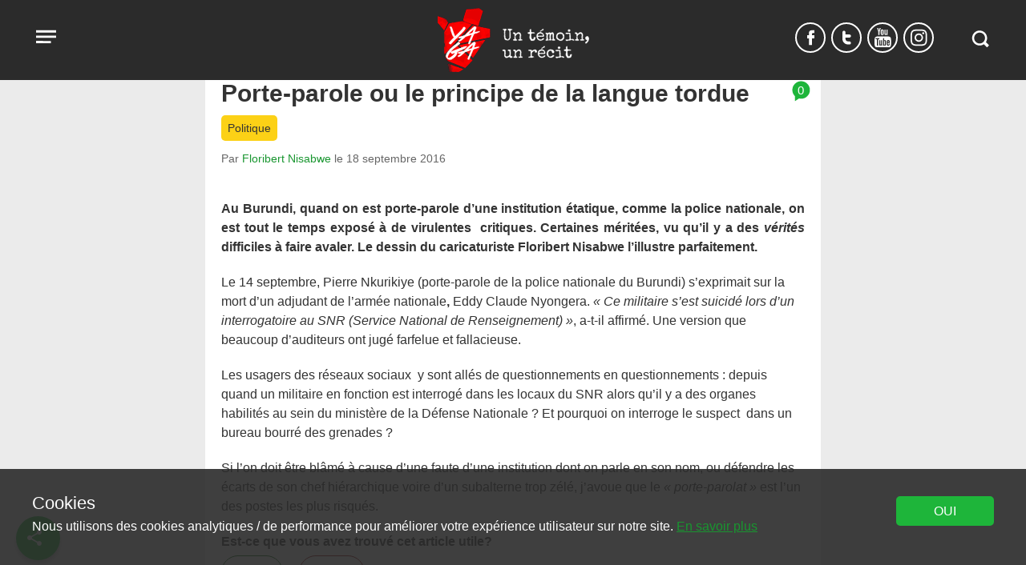

--- FILE ---
content_type: text/html; charset=UTF-8
request_url: https://www.yaga-burundi.com/porte-parole-principe-de-langue-tordue/
body_size: 14293
content:
<!doctype html><html lang="fr-FR"><head><meta charset="UTF-8"><meta name="viewport" content="width=device-width, initial-scale=1"><link href="https://www.google-analytics.com" rel="preconnect" crossorigin><link href="https://www.googletagmanager.com" rel="preconnect" crossorigin><meta name='robots' content='index, follow, max-image-preview:large, max-snippet:-1, max-video-preview:-1' /> <script>var dataLayer=[{"page_type":"post","page_tag":"M\u00e9dias","page_category":"Politique","author":"17","language":"fr_FR","date_issued":"2016-09-18","date_edit":"2019-07-11","page_comments":"0"}];</script><script>(function(w,d,s,l,i){w[l]=w[l]||[];w[l].push({'gtm.start':
new Date().getTime(),event:'gtm.js'});var f=d.getElementsByTagName(s)[0],
j=d.createElement(s),dl=l!='dataLayer'?'&l='+l:'';j.async=true;j.src=
'https://www.googletagmanager.com/gtm.js?id='+i+dl;f.parentNode.insertBefore(j,f);
})(window,document,'script','dataLayer','382389911');</script> <link media="all" href="https://www.yaga-burundi.com/wp-content/cache/autoptimize/1/css/autoptimize_9899bbab2a923fbe64ed666c74ae77c4.css" rel="stylesheet" /><title>Porte-parole ou le principe de la langue tordue | Yaga- Burundi</title><meta name="description" content="Au Burundi, quand on est porte-parole d’une institution étatique, comme la police nationale, on est tout le temps exposé à de virulentes critiques." /><link rel="canonical" href="https://www.yaga-burundi.com/porte-parole-principe-de-langue-tordue/" /><meta property="og:locale" content="fr_FR" /><meta property="og:type" content="article" /><meta property="og:title" content="Porte-parole ou le principe de la langue tordue" /><meta property="og:description" content="Au Burundi, quand on est porte-parole d’une institution étatique, comme la police nationale, on est tout le temps exposé à de virulentes critiques. Certaines méritées, vu qu’il y a des vérités difficiles à faire avaler. Le dessin du caricaturiste Floribert Nisabwe l’illustre parfaitement." /><meta property="og:url" content="https://www.yaga-burundi.com/porte-parole-principe-de-langue-tordue/" /><meta property="og:site_name" content="Yaga Burundi" /><meta property="article:publisher" content="https://www.facebook.com/Yaga-1541734479425197/" /><meta property="article:published_time" content="2016-09-18T08:39:03+00:00" /><meta property="article:modified_time" content="2019-07-11T09:05:30+00:00" /><meta property="og:image" content="https://www.yaga-burundi.com/wp-content/uploads/2016/09/Burundi-Nkurikiye.jpg" /><meta property="og:image:width" content="1600" /><meta property="og:image:height" content="885" /><meta property="og:image:type" content="image/jpeg" /><meta name="twitter:card" content="summary_large_image" /><meta name="twitter:title" content="Porte-parole ou le principe de la langue tordue" /><meta name="twitter:description" content="Au Burundi, quand on est porte-parole d’une institution étatique, comme la police nationale, on est tout le temps exposé à de virulentes critiques. Certaines méritées, vu qu’il y a des vérités difficiles à faire avaler. Le dessin du caricaturiste Floribert Nisabwe l’illustre parfaitement." /><meta name="twitter:creator" content="@YBurundi" /><meta name="twitter:site" content="@YBurundi" /><meta name="twitter:label1" content="Écrit par" /><meta name="twitter:data1" content="Floribert Nisabwe" /><meta name="twitter:label2" content="Durée de lecture estimée" /><meta name="twitter:data2" content="1 minute" /> <script type="application/ld+json" class="yoast-schema-graph">{"@context":"https://schema.org","@graph":[{"@type":"Organization","@id":"https://www.yaga-burundi.com/#organization","name":"Yaga Burundi","url":"https://www.yaga-burundi.com/","sameAs":["https://www.facebook.com/Yaga-1541734479425197/","https://twitter.com/YBurundi"],"logo":{"@type":"ImageObject","@id":"https://www.yaga-burundi.com/#logo","inLanguage":"fr-FR","url":"https://www.yaga-burundi.com/wp-content/uploads/2016/01/logo.png","contentUrl":"https://www.yaga-burundi.com/wp-content/uploads/2016/01/logo.png","width":211,"height":290,"caption":"Yaga Burundi"},"image":{"@id":"https://www.yaga-burundi.com/#logo"}},{"@type":"WebSite","@id":"https://www.yaga-burundi.com/#website","url":"https://www.yaga-burundi.com/","name":"Yaga Burundi","description":"Les jeunes Burundais de toutes les tendances débattent sur la situation du pays.","publisher":{"@id":"https://www.yaga-burundi.com/#organization"},"potentialAction":[{"@type":"SearchAction","target":{"@type":"EntryPoint","urlTemplate":"https://www.yaga-burundi.com/?s={search_term_string}"},"query-input":"required name=search_term_string"}],"inLanguage":"fr-FR"},{"@type":"WebPage","@id":"https://www.yaga-burundi.com/porte-parole-principe-de-langue-tordue/#webpage","url":"https://www.yaga-burundi.com/porte-parole-principe-de-langue-tordue/","name":"Porte-parole ou le principe de la langue tordue | Yaga- Burundi","isPartOf":{"@id":"https://www.yaga-burundi.com/#website"},"datePublished":"2016-09-18T08:39:03+00:00","dateModified":"2019-07-11T09:05:30+00:00","description":"Au Burundi, quand on est porte-parole d’une institution étatique, comme la police nationale, on est tout le temps exposé à de virulentes critiques.","breadcrumb":{"@id":"https://www.yaga-burundi.com/porte-parole-principe-de-langue-tordue/#breadcrumb"},"inLanguage":"fr-FR","potentialAction":[{"@type":"ReadAction","target":["https://www.yaga-burundi.com/porte-parole-principe-de-langue-tordue/"]}]},{"@type":"BreadcrumbList","@id":"https://www.yaga-burundi.com/porte-parole-principe-de-langue-tordue/#breadcrumb","itemListElement":[{"@type":"ListItem","position":1,"name":"Accueil","item":"https://www.yaga-burundi.com/"},{"@type":"ListItem","position":2,"name":"Porte-parole ou le principe de la langue tordue"}]},{"@type":"Article","@id":"https://www.yaga-burundi.com/porte-parole-principe-de-langue-tordue/#article","isPartOf":{"@id":"https://www.yaga-burundi.com/porte-parole-principe-de-langue-tordue/#webpage"},"author":{"@id":"https://www.yaga-burundi.com/#/schema/person/25df4b4cafd93f2b7229e6113d22ff6f"},"headline":"Porte-parole ou le principe de la langue tordue","datePublished":"2016-09-18T08:39:03+00:00","dateModified":"2019-07-11T09:05:30+00:00","mainEntityOfPage":{"@id":"https://www.yaga-burundi.com/porte-parole-principe-de-langue-tordue/#webpage"},"wordCount":220,"commentCount":0,"publisher":{"@id":"https://www.yaga-burundi.com/#organization"},"keywords":["Médias"],"articleSection":["Politique"],"inLanguage":"fr-FR","potentialAction":[{"@type":"CommentAction","name":"Comment","target":["https://www.yaga-burundi.com/porte-parole-principe-de-langue-tordue/#respond"]}]},{"@type":"Person","@id":"https://www.yaga-burundi.com/#/schema/person/25df4b4cafd93f2b7229e6113d22ff6f","name":"Floribert Nisabwe","image":{"@type":"ImageObject","@id":"https://www.yaga-burundi.com/#personlogo","inLanguage":"fr-FR","url":"https://secure.gravatar.com/avatar/9a9c642369132194a67a13603d71e114?s=96&d=mm&r=g","contentUrl":"https://secure.gravatar.com/avatar/9a9c642369132194a67a13603d71e114?s=96&d=mm&r=g","caption":"Floribert Nisabwe"},"description":"Alif, de son vrai nom Ali Floribert Nisabwe, est dessinateur de presse burundais. Cet historien de formation est également journaliste sportif. Il travaille au sein du Magazine Jimbere.","sameAs":["http://www.yaga-burundi.com"],"url":"https://www.yaga-burundi.com/auteur/flonisabwe/"}]}</script> <link rel="alternate" type="application/rss+xml" title="Yaga Burundi &raquo; Flux" href="https://www.yaga-burundi.com/feed/" /><link rel="alternate" type="application/rss+xml" title="Yaga Burundi &raquo; Flux des commentaires" href="https://www.yaga-burundi.com/comments/feed/" /><link rel="alternate" type="application/rss+xml" title="Yaga Burundi &raquo; Porte-parole ou le principe de la langue tordue Flux des commentaires" href="https://www.yaga-burundi.com/porte-parole-principe-de-langue-tordue/feed/" />  <script src="//www.googletagmanager.com/gtag/js?id=G-G8LY6LR25V"  data-cfasync="false" data-wpfc-render="false" type="text/javascript" async></script> <script data-cfasync="false" data-wpfc-render="false" type="text/javascript">var mi_version = '9.11.1';
				var mi_track_user = true;
				var mi_no_track_reason = '';
								var MonsterInsightsDefaultLocations = {"page_location":"https:\/\/www.yaga-burundi.com\/porte-parole-principe-de-langue-tordue\/"};
								if ( typeof MonsterInsightsPrivacyGuardFilter === 'function' ) {
					var MonsterInsightsLocations = (typeof MonsterInsightsExcludeQuery === 'object') ? MonsterInsightsPrivacyGuardFilter( MonsterInsightsExcludeQuery ) : MonsterInsightsPrivacyGuardFilter( MonsterInsightsDefaultLocations );
				} else {
					var MonsterInsightsLocations = (typeof MonsterInsightsExcludeQuery === 'object') ? MonsterInsightsExcludeQuery : MonsterInsightsDefaultLocations;
				}

								var disableStrs = [
										'ga-disable-G-G8LY6LR25V',
									];

				/* Function to detect opted out users */
				function __gtagTrackerIsOptedOut() {
					for (var index = 0; index < disableStrs.length; index++) {
						if (document.cookie.indexOf(disableStrs[index] + '=true') > -1) {
							return true;
						}
					}

					return false;
				}

				/* Disable tracking if the opt-out cookie exists. */
				if (__gtagTrackerIsOptedOut()) {
					for (var index = 0; index < disableStrs.length; index++) {
						window[disableStrs[index]] = true;
					}
				}

				/* Opt-out function */
				function __gtagTrackerOptout() {
					for (var index = 0; index < disableStrs.length; index++) {
						document.cookie = disableStrs[index] + '=true; expires=Thu, 31 Dec 2099 23:59:59 UTC; path=/';
						window[disableStrs[index]] = true;
					}
				}

				if ('undefined' === typeof gaOptout) {
					function gaOptout() {
						__gtagTrackerOptout();
					}
				}
								window.dataLayer = window.dataLayer || [];

				window.MonsterInsightsDualTracker = {
					helpers: {},
					trackers: {},
				};
				if (mi_track_user) {
					function __gtagDataLayer() {
						dataLayer.push(arguments);
					}

					function __gtagTracker(type, name, parameters) {
						if (!parameters) {
							parameters = {};
						}

						if (parameters.send_to) {
							__gtagDataLayer.apply(null, arguments);
							return;
						}

						if (type === 'event') {
														parameters.send_to = monsterinsights_frontend.v4_id;
							var hookName = name;
							if (typeof parameters['event_category'] !== 'undefined') {
								hookName = parameters['event_category'] + ':' + name;
							}

							if (typeof MonsterInsightsDualTracker.trackers[hookName] !== 'undefined') {
								MonsterInsightsDualTracker.trackers[hookName](parameters);
							} else {
								__gtagDataLayer('event', name, parameters);
							}
							
						} else {
							__gtagDataLayer.apply(null, arguments);
						}
					}

					__gtagTracker('js', new Date());
					__gtagTracker('set', {
						'developer_id.dZGIzZG': true,
											});
					if ( MonsterInsightsLocations.page_location ) {
						__gtagTracker('set', MonsterInsightsLocations);
					}
										__gtagTracker('config', 'G-G8LY6LR25V', {"forceSSL":"true","link_attribution":"true"} );
										window.gtag = __gtagTracker;										(function () {
						/* https://developers.google.com/analytics/devguides/collection/analyticsjs/ */
						/* ga and __gaTracker compatibility shim. */
						var noopfn = function () {
							return null;
						};
						var newtracker = function () {
							return new Tracker();
						};
						var Tracker = function () {
							return null;
						};
						var p = Tracker.prototype;
						p.get = noopfn;
						p.set = noopfn;
						p.send = function () {
							var args = Array.prototype.slice.call(arguments);
							args.unshift('send');
							__gaTracker.apply(null, args);
						};
						var __gaTracker = function () {
							var len = arguments.length;
							if (len === 0) {
								return;
							}
							var f = arguments[len - 1];
							if (typeof f !== 'object' || f === null || typeof f.hitCallback !== 'function') {
								if ('send' === arguments[0]) {
									var hitConverted, hitObject = false, action;
									if ('event' === arguments[1]) {
										if ('undefined' !== typeof arguments[3]) {
											hitObject = {
												'eventAction': arguments[3],
												'eventCategory': arguments[2],
												'eventLabel': arguments[4],
												'value': arguments[5] ? arguments[5] : 1,
											}
										}
									}
									if ('pageview' === arguments[1]) {
										if ('undefined' !== typeof arguments[2]) {
											hitObject = {
												'eventAction': 'page_view',
												'page_path': arguments[2],
											}
										}
									}
									if (typeof arguments[2] === 'object') {
										hitObject = arguments[2];
									}
									if (typeof arguments[5] === 'object') {
										Object.assign(hitObject, arguments[5]);
									}
									if ('undefined' !== typeof arguments[1].hitType) {
										hitObject = arguments[1];
										if ('pageview' === hitObject.hitType) {
											hitObject.eventAction = 'page_view';
										}
									}
									if (hitObject) {
										action = 'timing' === arguments[1].hitType ? 'timing_complete' : hitObject.eventAction;
										hitConverted = mapArgs(hitObject);
										__gtagTracker('event', action, hitConverted);
									}
								}
								return;
							}

							function mapArgs(args) {
								var arg, hit = {};
								var gaMap = {
									'eventCategory': 'event_category',
									'eventAction': 'event_action',
									'eventLabel': 'event_label',
									'eventValue': 'event_value',
									'nonInteraction': 'non_interaction',
									'timingCategory': 'event_category',
									'timingVar': 'name',
									'timingValue': 'value',
									'timingLabel': 'event_label',
									'page': 'page_path',
									'location': 'page_location',
									'title': 'page_title',
									'referrer' : 'page_referrer',
								};
								for (arg in args) {
																		if (!(!args.hasOwnProperty(arg) || !gaMap.hasOwnProperty(arg))) {
										hit[gaMap[arg]] = args[arg];
									} else {
										hit[arg] = args[arg];
									}
								}
								return hit;
							}

							try {
								f.hitCallback();
							} catch (ex) {
							}
						};
						__gaTracker.create = newtracker;
						__gaTracker.getByName = newtracker;
						__gaTracker.getAll = function () {
							return [];
						};
						__gaTracker.remove = noopfn;
						__gaTracker.loaded = true;
						window['__gaTracker'] = __gaTracker;
					})();
									} else {
										console.log("");
					(function () {
						function __gtagTracker() {
							return null;
						}

						window['__gtagTracker'] = __gtagTracker;
						window['gtag'] = __gtagTracker;
					})();
									}</script>  <script data-cfasync="false" data-wpfc-render="false" type="text/javascript" id='monsterinsights-frontend-script-js-extra'>var monsterinsights_frontend = {"js_events_tracking":"true","download_extensions":"doc,pdf,ppt,zip,xls,docx,pptx,xlsx","inbound_paths":"[{\"path\":\"\\\/go\\\/\",\"label\":\"affiliate\"},{\"path\":\"\\\/recommend\\\/\",\"label\":\"affiliate\"}]","home_url":"https:\/\/www.yaga-burundi.com","hash_tracking":"false","v4_id":"G-G8LY6LR25V"};</script> <script type="text/javascript" id="wpstg-global-js-extra">var wpstg = {"nonce":"aae94717d5"};</script> <link rel='shortlink' href='https://www.yaga-burundi.com/?p=2314' /><link rel="alternate" type="application/json+oembed" href="https://www.yaga-burundi.com/wp-json/oembed/1.0/embed?url=https%3A%2F%2Fwww.yaga-burundi.com%2Fporte-parole-principe-de-langue-tordue%2F" /><link rel="alternate" type="text/xml+oembed" href="https://www.yaga-burundi.com/wp-json/oembed/1.0/embed?url=https%3A%2F%2Fwww.yaga-burundi.com%2Fporte-parole-principe-de-langue-tordue%2F&#038;format=xml" /><meta property="fb:pages" content="1541734479425197" /><meta property="ia:markup_url" content="https://www.yaga-burundi.com/porte-parole-principe-de-langue-tordue/?ia_markup=1" /><link rel="apple-touch-icon" sizes="180x180" href="https://www.yaga-burundi.com/wp-content/themes/yaga/images/icons/apple-touch-icon.png"><link rel="icon" type="image/png" href="https://www.yaga-burundi.com/wp-content/themes/yaga/images/icons/favicon-32x32.png" sizes="32x32"><link rel="icon" type="image/png" href="https://www.yaga-burundi.com/wp-content/themes/yaga/images/icons/favicon-16x16.png" sizes="16x16"><link rel="manifest" href="/wp-content/themes/yaga/images/icons/manifest.json"><link rel="mask-icon" href="https://www.yaga-burundi.com/wp-content/themes/yaga/images/icons/safari-pinned-tab.svg" color="#5bbad5"><link rel="shortcut icon" href="https://www.yaga-burundi.com/wp-content/themes/yaga/images/icons/favicon.ico"><meta name="msapplication-config" content="https://www.yaga-burundi.com/wp-content/themes/yaga/images/icons/browserconfig.xml"><meta name="theme-color" content="#2F2F2F"> <!--[if lt IE 10]> <script src='https://www.yaga-burundi.com/wp-content/themes/cv_parent_2018/js/classlist.min.js'></script> <script src="https://cdnjs.cloudflare.com/ajax/libs/html5shiv/3.7.3/html5shiv.min.js"></script> < ![endif]--></head><body class="post-template-default single single-post postid-2314 single-format-standard"> <noscript><iframe src="https://www.googletagmanager.com/ns.html?id=382389911"
height="0" width="0" style="display:none;visibility:hidden"></iframe></noscript> <a class="skip-link screen-reader-text" href="#content">Aller au contenu</a><div id="page"><header id="masthead" class="site-header"><div class="container"><nav id="site-navigation" class="main-navigation"> <button class="menu-toggle" aria-controls="primary-menu" aria-expanded="false"  data-action='hamburger_menu' data-label='open' data-category='main_menu'> <span class="visually-hidden">Open menu</span> <span class="menu-button"> <svg version="1.1" width="35" height="35" viewBox="0 0 30 30"><path d="M4.313 7.526l21.3 0.049v2.426h-21.293z"></path><path d="M4.313 13.241l21.3 0.049v2.426h-21.293z"></path><path d="M4.313 18.945l15.735 0.045v2.426h-15.728z"></path></svg> </span> </button><div class="main-menu hidden"> <button id="menu-close" class="close" data-action='hamburger_menu' data-label='close' data-category='main_menu' >&times;</button><div class="menu-menu-2019-container"><ul id="primary-menu" class="menu"><li class="menu-item menu-item-type-taxonomy menu-item-object-category current-post-ancestor current-menu-parent current-post-parent"><a href="/societe/" data-action="hamburger_menu" data-label="/societe/" data-category="main_menu"  class=" main-menu-link">Société</a></li><li class="menu-item menu-item-type-taxonomy menu-item-object-category"><a href="/politique/" data-action="hamburger_menu" data-label="/politique/" data-category="main_menu"  class=" main-menu-link">Politique</a></li><li class="menu-item menu-item-type-taxonomy menu-item-object-category"><a href="/economie/" data-action="hamburger_menu" data-label="/economie/" data-category="main_menu"  class=" main-menu-link">Économie</a></li><li class="menu-item menu-item-type-taxonomy menu-item-object-category"><a href="/culture/" data-action="hamburger_menu" data-label="/culture/" data-category="main_menu"  class=" main-menu-link">Culture</a></li><li class="menu-item menu-item-type-taxonomy menu-item-object-category"><a href="/sante/" data-action="hamburger_menu" data-label="/sante/" data-category="main_menu"  class=" main-menu-link">Santé</a></li><li class="menu-item menu-item-type-taxonomy menu-item-object-category menu-item-has-children"><a href="/multimedias/" data-action="hamburger_menu" data-label="/multimedias/" data-category="main_menu"  class=" main-menu-link">Multimédias</a><ul class="sub-menu"><li class="menu-item menu-item-type-custom menu-item-object-custom"><a href="/tag/dessin/" data-action="hamburger_menu" data-label="/tag/dessin/" data-category="main_menu"  class=" sub-menu-link">Dessins</a></li><li class="menu-item menu-item-type-custom menu-item-object-custom"><a href="/tag/video/" data-action="hamburger_menu" data-label="/tag/video/" data-category="main_menu"  class=" sub-menu-link">Vidéos</a></li><li class="menu-item menu-item-type-taxonomy menu-item-object-category"><a href="/multimedias/la-twittoscopie-de-yaga/" data-action="hamburger_menu" data-label="/multimedias/la-twittoscopie-de-yaga/" data-category="main_menu"  class=" sub-menu-link">Twittoscopie</a></li></ul></li><li class="menu-item menu-item-type-custom menu-item-object-custom"><a href="/urukundo/" data-action="hamburger_menu" data-label="/urukundo/" data-category="main_menu"  class=" main-menu-link">Urukundo</a></li><li class="menu-item search-item"><form role="search" method="get" class="search-form" action="https://www.yaga-burundi.com/"> <label> <span class="screen-reader-text">Recherche</span> <input type="search" class="search-field" placeholder="RECHERCHER" value="" name="s" title="Recherche" /> </label> <button id="menu-submit" aria-label="Submit" class="submit search-submit"  data-action="submit" data-label="search_menu_submit" data-category="main_menu"><svg version="1.1" width="35" height="35" viewBox="0 0 35 35"><path d="M28.582 25.283l-3.631-3.631c0.962-1.47 1.527-3.229 1.527-5.119 0-5.171-4.191-9.362-9.363-9.362s-9.363 4.191-9.363 9.362 4.191 9.363 9.363 9.363c1.938 0 3.741-0.591 5.237-1.601l3.609 3.609c0.214 0.214 0.569 0.214 0.783 0l1.833-1.833c0.219-0.219 0.219-0.573 0.004-0.787zM10.334 16.533c0-3.745 3.036-6.781 6.781-6.781s6.781 3.036 6.781 6.781-3.036 6.781-6.781 6.781c-3.745 0-6.781-3.036-6.781-6.781z"></path></svg></button></form></li></ul></div></div></nav><div class="site-branding"><p class="site-titles visually-hidden"><a href="https://www.yaga-burundi.com/" rel="home" data-action='logo_click' data-label='logo' data-category='home'>Yaga Burundi</a></p> <a href="https://www.yaga-burundi.com/" class="logo" rel="home"  data-action='logo_click' data-label='logo' data-category='home'> <img src="https://www.yaga-burundi.com/wp-content/themes/yaga/images/logo.png" alt="Yaga Burundi" /> </a></div><div class="header-right"><div class="social-links"><a 
 href='https://www.facebook.com/Yaga-1541734479425197/'  rel='noopener noreferrer'
 class='share-button spritefont-facebook' target='_blank' aria-label='Suivez-nous Facebook' data-label='Facebook' data-action='social_media' data-category='follow'  > <svg version="1.1" width="9" height="24" viewBox="0 0 9 24"><path d="M9.12 6.264h-1.68c-1.296 0-1.44 0.792-1.44 1.584v1.248h3.12l-0.288 3.792h-2.832v8.352h-3.816v-8.352h-2.184v-3.792h2.184v-2.808c0-2.28 1.296-3.528 3.816-3.528h3.12v3.504z"></path></svg> <span title='Suivez-nous Facebook'>f</span> </a><a 
 href='https://twitter.com/YBurundi'  rel='noopener noreferrer'
 class='share-button spritefont-twitter' target='_blank' aria-label='Suivez-nous Twitter' data-label='Twitter' data-action='social_media' data-category='follow'  > <svg version="1.1" width="11" height="24" viewBox="0 0 11 24"><path d="M6.96 16.752h1.752c1.080 0 1.92 0.84 1.92 1.896 0 1.080-0.84 1.92-1.92 1.92h-1.896c-1.824-0.096-3.552-0.816-4.776-2.040-1.32-1.248-2.040-2.976-2.040-4.848v-8.352c0-1.056 0.84-1.896 1.92-1.896 1.056 0 1.896 0.84 1.896 1.896v2.784h4.896c1.080 0 1.92 0.84 1.92 1.92 0 1.056-0.84 1.896-1.92 1.896h-4.896v1.752c0 1.68 1.32 2.952 3.144 3.072z"></path></svg> <span title='Suivez-nous Twitter'>t</span> </a><a 
 href='https://www.youtube.com/channel/UC8TM5ku_0nbKeN2Xi92jEJg'  rel='noopener noreferrer'
 class='share-button spritefont-youtube' target='_blank' aria-label='Suivez-nous YouTube' data-label='YouTube' data-action='social_media' data-category='follow'  > <svg version="1.1" width="21" height="24" viewBox="0 0 21 24"><path d="M0 17.448q0-1.296 0.144-3.888 0.096-1.272 0.912-2.088t2.088-0.864q2.4-0.12 7.224-0.12t7.224 0.12q1.272 0.072 2.088 0.864t0.912 2.088q0.12 2.16 0.12 3.888t-0.12 3.888q-0.096 1.272-0.912 2.088t-2.088 0.864q-2.4 0.12-7.224 0.12t-7.224-0.12q-1.272-0.072-2.088-0.864t-0.912-2.088q-0.144-2.592-0.144-3.888zM1.608 14.064h1.464v7.824h1.416v-7.824h1.464v-1.32h-4.344v1.32zM3.168-0.408h1.44l0.912 3.648h0.096l0.864-3.648h1.44l-1.104 3.552q-0.552 1.752-0.552 1.8v3.792h-1.416v-3.624q-0.048-0.336-0.12-0.624t-0.216-0.624-0.216-0.6zM5.952 20.832q0 1.152 0.864 1.152 0.768 0 1.464-0.84v0.744h1.248v-6.744h-1.248v5.136q-0.504 0.504-0.744 0.504-0.336 0-0.336-0.456v-5.184h-1.248v5.688zM7.848 7.032v-3.504q0-0.816 0.528-1.272t1.344-0.432q0.792 0 1.296 0.48t0.48 1.272v3.48q0 0.864-0.48 1.344t-1.344 0.504q-0.84 0-1.32-0.528t-0.504-1.344zM9.144 7.2q0 0.552 0.528 0.552 0.552 0 0.552-0.6v-3.672q0-0.216-0.168-0.36t-0.384-0.144-0.36 0.12-0.168 0.36v3.744zM10.752 21.888h1.272v-0.504q0.48 0.6 1.2 0.6 1.128 0 1.128-1.488v-3.744q0-1.704-1.224-1.704-0.6 0-1.104 0.648v-2.952h-1.272v9.144zM12.024 20.616v-4.224q0.264-0.264 0.528-0.264 0.528 0 0.528 0.672v3.552q0 0.576-0.456 0.576-0.336 0-0.6-0.312zM12.576 7.68v-5.688h1.248v5.16q0 0.456 0.336 0.456 0.312 0 0.744-0.504v-5.112h1.248v6.744h-1.248v-0.744q-0.696 0.84-1.464 0.84-0.864 0-0.864-1.152zM15.312 19.992q0 0.912 0.456 1.512t1.368 0.576q1.872 0 1.872-2.088v-0.504h-1.296q0 0.048 0.024 0.312t-0.024 0.408-0.048 0.336-0.168 0.288-0.336 0.072q-0.552 0-0.552-0.96v-1.272h2.4v-1.728q0-0.912-0.432-1.44t-1.368-0.528q-0.864 0-1.368 0.552t-0.528 1.416v3.048zM16.608 17.616v-0.72q0-0.744 0.552-0.744t0.552 0.744v0.72h-1.104z"></path></svg> <span title='Suivez-nous YouTube'>y</span> </a><a 
 href='https://www.instagram.com/yaga_burundi/'  rel='noopener noreferrer'
 class='share-button spritefont-instagram' target='_blank' aria-label='Suivez-nous Instagram' data-label='Instagram' data-action='social_media' data-category='follow'  > <svg version="1.1" width="21" height="24" viewBox="0 0 21 24"><path d="M13.704 12q0-1.416-0.984-2.424t-2.424-1.008-2.424 1.008-1.008 2.424 1.008 2.424 2.424 1.008 2.424-1.008 0.984-2.424zM15.552 12q0 2.184-1.536 3.744t-3.72 1.536-3.744-1.536-1.536-3.744 1.536-3.744 3.744-1.536 3.72 1.536 1.536 3.744zM17.016 6.504q0 0.504-0.36 0.864t-0.888 0.36-0.864-0.36-0.36-0.864 0.36-0.864 0.864-0.36 0.888 0.36 0.36 0.864zM10.296 3.552q-0.096 0-1.032 0t-1.416 0-1.296 0.048-1.368 0.12-0.96 0.264q-0.672 0.264-1.176 0.768t-0.792 1.176q-0.144 0.384-0.24 0.96t-0.144 1.392-0.024 1.272 0 1.416 0 1.032 0 1.032 0 1.416 0.024 1.272 0.144 1.392 0.24 0.96q0.288 0.672 0.792 1.176t1.176 0.768q0.384 0.144 0.96 0.264t1.368 0.12 1.296 0.048 1.416 0 1.032 0 1.008 0 1.416 0 1.296-0.048 1.392-0.12 0.936-0.264q0.672-0.264 1.2-0.768t0.768-1.176q0.144-0.384 0.24-0.96t0.144-1.392 0.024-1.272 0-1.416 0-1.032 0-1.032 0-1.416-0.024-1.272-0.144-1.392-0.24-0.96q-0.264-0.672-0.768-1.176t-1.2-0.768q-0.384-0.144-0.936-0.264t-1.392-0.12-1.296-0.048-1.416 0-1.008 0zM20.568 12q0 3.072-0.072 4.248-0.12 2.784-1.656 4.32t-4.296 1.656q-1.2 0.072-4.248 0.072t-4.248-0.072q-2.784-0.144-4.32-1.656t-1.656-4.32q-0.072-1.176-0.072-4.248t0.072-4.248q0.12-2.784 1.656-4.32t4.32-1.656q1.176-0.072 4.248-0.072t4.248 0.072q2.784 0.144 4.296 1.656t1.656 4.32q0.072 1.176 0.072 4.248z"></path></svg> <span title='Suivez-nous Instagram'>i</span> </a></div><div class="header-search"><form action="/" method="get" class="search-form"> <label for="search"><span class='visually-hidden'>Search in https://www.yaga-burundi.com/</span></label> <input type="text" name="s" id="search" value="" /> <button aria-label="Recherche" class="search-button" data-action='click' data-label='search_modal_open' data-category='search_button'><svg version="1.1" width="35" height="35" viewBox="0 0 35 35"><path d="M28.582 25.283l-3.631-3.631c0.962-1.47 1.527-3.229 1.527-5.119 0-5.171-4.191-9.362-9.363-9.362s-9.363 4.191-9.363 9.362 4.191 9.363 9.363 9.363c1.938 0 3.741-0.591 5.237-1.601l3.609 3.609c0.214 0.214 0.569 0.214 0.783 0l1.833-1.833c0.219-0.219 0.219-0.573 0.004-0.787zM10.334 16.533c0-3.745 3.036-6.781 6.781-6.781s6.781 3.036 6.781 6.781-3.036 6.781-6.781 6.781c-3.745 0-6.781-3.036-6.781-6.781z"></path></svg><span>Recherche</span></button></form></div></div></div></header><div id="content" class="container"><main><article id="post-2314" class="post-2314 post type-post status-publish format-standard hentry category-politique tag-medias"><header class="entry-header"> <a href="/porte-parole-principe-de-langue-tordue/#comments" class="comment-count-holder" data-label="0" data-category="article_comment_bubble" data-action="comment_click" ><span class="screen-reader-text">article comment count is: </span> <span class="comment-count spritefont spritefont-comment-fill count-0" data-postid="2314"> <svg version="1.1" width="23" height="28" viewBox="0 0 23 28"><path d="M11.452 1.484q4.536 0 7.728 3.192t3.192 7.728-3.192 7.756-7.728 3.192q-1.176 0-2.576-0.336l-5.236 3.5 0.028-6.412q-3.164-3.22-3.164-7.7 0-4.536 3.22-7.728t7.728-3.192z"></path></svg> <span class="count">0</span></span></a><h1 class="entry-title">Porte-parole ou le principe de la langue tordue</h1><div class="entry-meta"><div class='category-holder'><ul class='term_list'><li class='term_list_item category slug-politique' > <a class='term_list_item_link category-link slug-politique-link'
 href='/politique/'
 data-tax='category' data-term-slug='politique'
 data-term-id='208' data-tax-slug='categorie'
 data-label='/politique/'
 data-action='taxonomy_interaction'
 data-category='article_category_click'
 >Politique</a></li></ul></div><div class='authoring'> <span class="byline">Par <span class="author vcard"><a class="url fn n" href="/auteur/flonisabwe/" data-action="author_interaction" data-label="/auteur/flonisabwe/" data-category="article_author_click">Floribert Nisabwe</a></span> le <span class="posted-on"> <time class="entry-date published" datetime="2016-09-18T10:39:03+02:00">18 septembre 2016</time><time class="updated" datetime="2019-07-11T11:05:30+02:00">11 juillet 2019</time></span></span></div></div></header><div class="entry-content"><p style="text-align: justify;"><strong>Au Burundi, quand on est porte-parole d’une institution étatique, comme la police nationale, on est tout le temps exposé à de virulentes  critiques. Certaines méritées, vu qu’il y a des <i>vérités</i> difficiles à faire avaler. Le dessin du caricaturiste Floribert Nisabwe l’illustre parfaitement.</strong><span id="more-2314"></span></p><p><span style="font-weight: 400;">Le 14 septembre, Pierre Nkurikiye (porte-parole de la police nationale du Burundi) s’exprimait sur la mort d’un adjudant de l’armée nationale</span><b>,</b><span style="font-weight: 400;"> Eddy Claude</span> <span style="font-weight: 400;">Nyongera. </span><i><span style="font-weight: 400;">« Ce militaire s’est suicidé lors d’un interrogatoire au SNR (Service National de Renseignement) »</span></i><span style="font-weight: 400;">, a-t-il affirmé. Une version que beaucoup d’auditeurs ont jugé farfelue et fallacieuse. </span></p><p><span style="font-weight: 400;">Les usagers des réseaux sociaux  y sont allés de questionnements en questionnements : depuis quand un militaire en fonction est interrogé dans les locaux du SNR alors qu’il y a des organes habilités au sein du ministère de la Défense Nationale ? Et pourquoi on interroge le suspect  dans un bureau bourré des grenades ?</span></p><p><span style="font-weight: 400;">Si l’on doit être blâmé à cause d’une faute d’une institution dont on parle en son nom, ou défendre les écarts de son chef hiérarchique voire d’un subalterne trop zélé, j’avoue que le </span><i><span style="font-weight: 400;">« porte-parolat »</span></i><span style="font-weight: 400;"> est l’un des postes les plus risqués. </span> <script>dataLayer.push({
            events : {
                label : "/porte-parole-principe-de-langue-tordue/",
                action : "button_loaded",
                category : "Est-ce que vous avez trouvé cet article utile?"
            },
            event : "interaction"
        });</script></p><div class='did-you-find' id='did-you-find'><span>Est-ce que vous avez trouvé cet article utile?</span><button class='button-yes' data-label='/porte-parole-principe-de-langue-tordue/' data-action='yes' data-category='did_you_find'>Oui</button><button class='button-no'  data-label='/porte-parole-principe-de-langue-tordue/' data-action='no' data-category='did_you_find'>Non</button></div></div><footer class="entry-footer"><div class="tags-holder"><ul class='term_list'><li class='term_list_item post_tag slug-medias' > <a class='term_list_item_link post_tag-link slug-medias-link'
 href='/tag/medias/'
 data-tax='post_tag' data-term-slug='medias'
 data-term-id='159' data-tax-slug='tag'
 data-label='/tag/medias/'
 data-action='taxonomy_interaction'
 data-category='article_post_tag_click'
 >Médias</a></li></ul></div><div class='share-holder'> <a 
 href='https://www.facebook.com/sharer.php?u=https%3A%2F%2Fwww.yaga-burundi.com%2Fporte-parole-principe-de-langue-tordue%2F&amp;t=Porte-parole+ou+le+principe+de+la+langue+tordue' 
 class='share-button spritefont-facebook' aria-label='Partager sur Facebook' data-label='facebook' data-action='social_media' data-category='share' > <svg version="1.1" width="9" height="24" viewBox="0 0 9 24"><path d="M9.12 6.264h-1.68c-1.296 0-1.44 0.792-1.44 1.584v1.248h3.12l-0.288 3.792h-2.832v8.352h-3.816v-8.352h-2.184v-3.792h2.184v-2.808c0-2.28 1.296-3.528 3.816-3.528h3.12v3.504z"></path></svg> <span title='Partager sur Facebook'>f</span> </a><a 
 href='https://twitter.com/intent/tweet?url=https://www.yaga-burundi.com/porte-parole-principe-de-langue-tordue/&amp;text=Porte-parole+ou+le+principe+de+la+langue+tordue' 
 class='share-button spritefont-twitter' aria-label='Partager sur Twitter' data-label='twitter' data-action='social_media' data-category='share' > <svg version="1.1" width="11" height="24" viewBox="0 0 11 24"><path d="M6.96 16.752h1.752c1.080 0 1.92 0.84 1.92 1.896 0 1.080-0.84 1.92-1.92 1.92h-1.896c-1.824-0.096-3.552-0.816-4.776-2.040-1.32-1.248-2.040-2.976-2.040-4.848v-8.352c0-1.056 0.84-1.896 1.92-1.896 1.056 0 1.896 0.84 1.896 1.896v2.784h4.896c1.080 0 1.92 0.84 1.92 1.92 0 1.056-0.84 1.896-1.92 1.896h-4.896v1.752c0 1.68 1.32 2.952 3.144 3.072z"></path></svg> <span title='Partager sur Twitter'>t</span> </a><a 
 href='whatsapp://send?text=Porte-parole+ou+le+principe+de+la+langue+tordue https%3A%2F%2Fwww.yaga-burundi.com%2Fporte-parole-principe-de-langue-tordue%2F' 
 class='share-button spritefont-whatsapp' aria-label='Partager sur WhatsApp' data-label='whatsapp' data-action='social_media' data-category='share' > <svg version="1.1" width="21" height="24" viewBox="0 0 21 24"><path d="M13.2 13.032q0.168 0 1.296 0.6t1.2 0.72q0.024 0.048 0.024 0.192 0 0.432-0.216 1.008-0.216 0.528-0.96 0.888t-1.368 0.36q-0.768 0-2.544-0.84-1.32-0.6-2.28-1.584t-1.968-2.472q-0.984-1.44-0.96-2.592v-0.12q0.048-1.2 0.984-2.112 0.336-0.288 0.696-0.288 0.096 0 0.24 0.024t0.264 0.024q0.264 0 0.36 0.072t0.192 0.384q0.12 0.264 0.456 1.176t0.336 0.984q0 0.288-0.456 0.792t-0.48 0.624q0 0.072 0.072 0.192 0.456 0.984 1.368 1.824 0.744 0.72 2.016 1.368 0.168 0.096 0.312 0.096 0.192 0 0.72-0.648t0.696-0.672zM10.464 20.136q1.704 0 3.264-0.672t2.688-1.776 1.8-2.688 0.672-3.264-0.672-3.264-1.8-2.688-2.688-1.8-3.264-0.672-3.24 0.672-2.688 1.8-1.8 2.688-0.672 3.264q0 2.712 1.608 4.92l-1.056 3.12 3.24-1.032q2.112 1.392 4.608 1.392zM10.464 1.632q2.064 0 3.936 0.816t3.216 2.136 2.16 3.24 0.792 3.912-0.792 3.912-2.16 3.216-3.216 2.16-3.936 0.816q-2.592 0-4.872-1.272l-5.592 1.8 1.824-5.424q-1.44-2.376-1.44-5.208 0-2.064 0.792-3.912t2.16-3.24 3.216-2.136 3.912-0.816z"></path></svg> <span title='Partager sur WhatsApp'>w</span> </a></div><div class="native-share"> <button class="share-button-native" type="button" title="Share this article" data-event="internal_linkclick" data-action="internal" data-label="sharebutton_click"> <svg id="default-share" width="18" height="20" xmlns="http://www.w3.org/2000/svg"><path d="M15 19.922c.781 0 1.46-.29 2.04-.867a2.844 2.844 0 0 0 .866-2.086c0-.782-.281-1.461-.843-2.04A2.767 2.767 0 0 0 15 14.063c-.75 0-1.406.25-1.969.75l-7.125-4.124c.063-.313.094-.547.094-.704 0-.156-.031-.39-.094-.703l7.032-4.125C13.562 5.72 14.25 6 15 6c.813 0 1.516-.297 2.11-.89.593-.594.89-1.298.89-2.11 0-.813-.297-1.516-.89-2.11C16.515.298 15.812 0 15 0s-1.516.297-2.11.89C12.298 1.485 12 2.188 12 3c0 .156.031.39.094.703L5.063 7.781A3 3 0 0 0 3 6.984c-.813 0-1.516.297-2.11.891C.298 8.469 0 9.172 0 9.985c0 .812.297 1.515.89 2.109.594.594 1.297.89 2.11.89a3 3 0 0 0 2.063-.796l7.078 4.124c-.032.125-.047.344-.047.657 0 .812.289 1.508.867 2.086.578.578 1.258.867 2.039.867z" fill-rule="nonzero" fill="#FFF"/></path></svg> <svg id="ios-share" width="18" height="24"><g fill="none" fill-rule="evenodd"><circle cx="24" cy="24" r="24" transform="translate(-15 -12)" /><path d="M3 7.412v1.492H1.5v13.428h15V8.904H15V7.412h2.25c.415 0 .75.333.75.746v14.92a.748.748 0 0 1-.75.746H.75a.748.748 0 0 1-.75-.746V8.158c0-.413.335-.746.75-.746H3zM9.088 0l5.03 4.997-1.06 1.054-3.22-3.199v10.56h-1.5V2.852L5.12 6.051 4.06 4.997 9.089 0z" fill="#FFF" fill-rule="nonzero"/></g></svg> </button><div class="share-dialog"><div class='share-holder'> <a 
 href='https://www.facebook.com/sharer.php?u=https%3A%2F%2Fwww.yaga-burundi.com%2Fporte-parole-principe-de-langue-tordue%2F&amp;t=Porte-parole+ou+le+principe+de+la+langue+tordue' 
 class='share-button spritefont-facebook' aria-label='Partager sur Facebook' data-label='facebook' data-action='social_media' data-category='share' > <svg version="1.1" width="9" height="24" viewBox="0 0 9 24"><path d="M9.12 6.264h-1.68c-1.296 0-1.44 0.792-1.44 1.584v1.248h3.12l-0.288 3.792h-2.832v8.352h-3.816v-8.352h-2.184v-3.792h2.184v-2.808c0-2.28 1.296-3.528 3.816-3.528h3.12v3.504z"></path></svg> <span title='Partager sur Facebook'>f</span> </a><a 
 href='https://twitter.com/intent/tweet?url=https://www.yaga-burundi.com/porte-parole-principe-de-langue-tordue/&amp;text=Porte-parole+ou+le+principe+de+la+langue+tordue' 
 class='share-button spritefont-twitter' aria-label='Partager sur Twitter' data-label='twitter' data-action='social_media' data-category='share' > <svg version="1.1" width="11" height="24" viewBox="0 0 11 24"><path d="M6.96 16.752h1.752c1.080 0 1.92 0.84 1.92 1.896 0 1.080-0.84 1.92-1.92 1.92h-1.896c-1.824-0.096-3.552-0.816-4.776-2.040-1.32-1.248-2.040-2.976-2.040-4.848v-8.352c0-1.056 0.84-1.896 1.92-1.896 1.056 0 1.896 0.84 1.896 1.896v2.784h4.896c1.080 0 1.92 0.84 1.92 1.92 0 1.056-0.84 1.896-1.92 1.896h-4.896v1.752c0 1.68 1.32 2.952 3.144 3.072z"></path></svg> <span title='Partager sur Twitter'>t</span> </a><a 
 href='whatsapp://send?text=Porte-parole+ou+le+principe+de+la+langue+tordue https%3A%2F%2Fwww.yaga-burundi.com%2Fporte-parole-principe-de-langue-tordue%2F' 
 class='share-button spritefont-whatsapp' aria-label='Partager sur WhatsApp' data-label='whatsapp' data-action='social_media' data-category='share' > <svg version="1.1" width="21" height="24" viewBox="0 0 21 24"><path d="M13.2 13.032q0.168 0 1.296 0.6t1.2 0.72q0.024 0.048 0.024 0.192 0 0.432-0.216 1.008-0.216 0.528-0.96 0.888t-1.368 0.36q-0.768 0-2.544-0.84-1.32-0.6-2.28-1.584t-1.968-2.472q-0.984-1.44-0.96-2.592v-0.12q0.048-1.2 0.984-2.112 0.336-0.288 0.696-0.288 0.096 0 0.24 0.024t0.264 0.024q0.264 0 0.36 0.072t0.192 0.384q0.12 0.264 0.456 1.176t0.336 0.984q0 0.288-0.456 0.792t-0.48 0.624q0 0.072 0.072 0.192 0.456 0.984 1.368 1.824 0.744 0.72 2.016 1.368 0.168 0.096 0.312 0.096 0.192 0 0.72-0.648t0.696-0.672zM10.464 20.136q1.704 0 3.264-0.672t2.688-1.776 1.8-2.688 0.672-3.264-0.672-3.264-1.8-2.688-2.688-1.8-3.264-0.672-3.24 0.672-2.688 1.8-1.8 2.688-0.672 3.264q0 2.712 1.608 4.92l-1.056 3.12 3.24-1.032q2.112 1.392 4.608 1.392zM10.464 1.632q2.064 0 3.936 0.816t3.216 2.136 2.16 3.24 0.792 3.912-0.792 3.912-2.16 3.216-3.216 2.16-3.936 0.816q-2.592 0-4.872-1.272l-5.592 1.8 1.824-5.424q-1.44-2.376-1.44-5.208 0-2.064 0.792-3.912t2.16-3.24 3.216-2.136 3.912-0.816z"></path></svg> <span title='Partager sur WhatsApp'>w</span> </a></div></div></div><div class='related'><p class='related-heading'>Articles similaires</p> <a href='#' id='more-related' >&rsaquo;</a><div class='related-cat-posts'><ul id='related-post-list'><li> <a href="/lettre-ouverte-jean-marie/" data-action='content_footer_interaction' data-label='/lettre-ouverte-jean-marie/' data-category='related_articles' ><img width="150" height="85" src="https://www.yaga-burundi.com/wp-content/uploads/2025/12/pexels-tima-miroshnichenko-5439367-150x85.jpg" class="attachment-thumbnail size-thumbnail wp-post-image" alt="pexels-tima-miroshnichenko-5439367" decoding="async" srcset="https://www.yaga-burundi.com/wp-content/uploads/2025/12/pexels-tima-miroshnichenko-5439367-150x85.jpg 150w" sizes="(max-width: 150px) 100vw, 150px" loading="lazy" /> </a> <a href="https://www.yaga-burundi.com/lettre-ouverte-jean-marie/" data-action='content_footer_interaction' data-label='/lettre-ouverte-jean-marie/' data-category='related_articles'>Trois leçons à retenir des réactions à la lettre ouverte de Jean-Marie</a></li><li> <a href="/pacification-day-grands-lacs-africains/" data-action='content_footer_interaction' data-label='/pacification-day-grands-lacs-africains/' data-category='related_articles' ><img width="150" height="85" src="https://www.yaga-burundi.com/wp-content/uploads/2025/12/pexels-magda-ehlers-pexels-35309657-150x85.jpg" class="attachment-thumbnail size-thumbnail wp-post-image" alt="pexels-magda-ehlers-pexels-35309657" decoding="async" srcset="https://www.yaga-burundi.com/wp-content/uploads/2025/12/pexels-magda-ehlers-pexels-35309657-150x85.jpg 150w" sizes="(max-width: 150px) 100vw, 150px" loading="lazy" /> </a> <a href="https://www.yaga-burundi.com/pacification-day-grands-lacs-africains/" data-action='content_footer_interaction' data-label='/pacification-day-grands-lacs-africains/' data-category='related_articles'>UCHRONIE | 2075, fête de la Pacification Day des Grands Lacs africains</a></li><li> <a href="/rois-barundi-congo-kinyoni/" data-action='content_footer_interaction' data-label='/rois-barundi-congo-kinyoni/' data-category='related_articles' ><img width="150" height="85" src="https://www.yaga-burundi.com/wp-content/uploads/2025/12/Roi-Kinyoni-II-1-150x85.jpg" class="attachment-thumbnail size-thumbnail wp-post-image" alt="Roi Kinyoni II (1)" decoding="async" srcset="https://www.yaga-burundi.com/wp-content/uploads/2025/12/Roi-Kinyoni-II-1-150x85.jpg 150w" sizes="(max-width: 150px) 100vw, 150px" loading="lazy" /> </a> <a href="https://www.yaga-burundi.com/rois-barundi-congo-kinyoni/" data-action='content_footer_interaction' data-label='/rois-barundi-congo-kinyoni/' data-category='related_articles'>Rois, guerres et exil : l’histoire des Barundi du Congo racontée par Kinyoni II</a></li><li> <a href="/age-exclure-jeunes-res-publica/" data-action='content_footer_interaction' data-label='/age-exclure-jeunes-res-publica/' data-category='related_articles' ><img width="150" height="85" src="https://www.yaga-burundi.com/wp-content/uploads/2025/11/deputes-politiciens-150x85.jpg" class="attachment-thumbnail size-thumbnail wp-post-image" alt="députés politiciens" decoding="async" loading="lazy" srcset="https://www.yaga-burundi.com/wp-content/uploads/2025/11/deputes-politiciens-150x85.jpg 150w" sizes="(max-width: 150px) 100vw, 150px" /> </a> <a href="https://www.yaga-burundi.com/age-exclure-jeunes-res-publica/" data-action='content_footer_interaction' data-label='/age-exclure-jeunes-res-publica/' data-category='related_articles'>L’âge, un outil pour exclure les jeunes de la gestion de la “Res publica’’ ?</a></li><li> <a href="/burundi-18-a-5-provinces/" data-action='content_footer_interaction' data-label='/burundi-18-a-5-provinces/' data-category='related_articles' ><img width="150" height="85" src="https://www.yaga-burundi.com/wp-content/uploads/2025/10/Carte-du-Burundi-colle-ancienne-et-nouvelle-150x85.png" class="attachment-thumbnail size-thumbnail wp-post-image" alt="Carte du Burundi collé ancienne et nouvelle" decoding="async" loading="lazy" srcset="https://www.yaga-burundi.com/wp-content/uploads/2025/10/Carte-du-Burundi-colle-ancienne-et-nouvelle-150x85.png 150w" sizes="(max-width: 150px) 100vw, 150px" /> </a> <a href="https://www.yaga-burundi.com/burundi-18-a-5-provinces/" data-action='content_footer_interaction' data-label='/burundi-18-a-5-provinces/' data-category='related_articles'>Burundi : de 18 à 5 provinces, une réforme qui déboussole</a></li><li> <a href="/generation-z-bete-noire/" data-action='content_footer_interaction' data-label='/generation-z-bete-noire/' data-category='related_articles' ><img width="150" height="85" src="https://www.yaga-burundi.com/wp-content/uploads/2025/10/images-150x85.jpg" class="attachment-thumbnail size-thumbnail wp-post-image" alt="images" decoding="async" loading="lazy" srcset="https://www.yaga-burundi.com/wp-content/uploads/2025/10/images-150x85.jpg 150w" sizes="(max-width: 150px) 100vw, 150px" /> </a> <a href="https://www.yaga-burundi.com/generation-z-bete-noire/" data-action='content_footer_interaction' data-label='/generation-z-bete-noire/' data-category='related_articles'>Génération Z : la bête noire des dirigeants ?</a></li><li> <a href="/communaute-afrique-est-sauvee/" data-action='content_footer_interaction' data-label='/communaute-afrique-est-sauvee/' data-category='related_articles' ><img width="150" height="85" src="https://www.yaga-burundi.com/wp-content/uploads/2025/10/EAC-cate-nouvelle-150x85.png" class="attachment-thumbnail size-thumbnail wp-post-image" alt="EAC cate nouvelle" decoding="async" loading="lazy" srcset="https://www.yaga-burundi.com/wp-content/uploads/2025/10/EAC-cate-nouvelle-150x85.png 150w" sizes="(max-width: 150px) 100vw, 150px" /> </a> <a href="https://www.yaga-burundi.com/communaute-afrique-est-sauvee/" data-action='content_footer_interaction' data-label='/communaute-afrique-est-sauvee/' data-category='related_articles'>La Communauté d’Afrique de l’Est peut-elle encore être sauvée ?</a></li></ul> <script>var relatedids = [37613,38008,37948,37897,37828,37634,37620,37613]</script> </div></div></footer></article><section class='comments-section'><div id="comments" class="comments-area"><div id="respond" class="comment-respond"><p id="reply-title" class="comment-form-title">Partagez-nous votre opinion <small><a rel="nofollow" id="cancel-comment-reply-link" href="/porte-parole-principe-de-langue-tordue/#respond" style="display:none;">Annuler la réponse</a></small></p><form action="https://www.yaga-burundi.com/wp-comments-post.php" method="post" id="comment-form" class="comment-form" novalidate><div class="form-item form-type-textfield form-item-name comment-form-author"><label for="author" aria-label="your name" class="visually-hidden">Votre nom<span class="required">*</span></label> <input id="author" name="author" type="text" placeholder="Nom ou pseudo *" value="" size="30" /></div><textarea id="additional_info" name="additional_info" class="visually-hidden"></textarea><input type="hidden" value="a721e7f5c1" name="additional_info_nonce" /><div class="comment-form-comment"> <label for="comment-textarea" aria-label="comment message" class="visually-hidden">Commentaire *</label><div class="form-textarea-wrapper resizable textarea-processed resizable-textarea"><textarea class="text-full form-textarea required" id="comment-textarea" name="comment" cols="45" rows="8" placeholder="Commentaire *" aria-required="true"></textarea></div></div><p class="form-submit"><input
 name="submit"
 type="submit"
 id="submit"
 class="submit"
 value="Ajouter un commentaire"
 data-action="success"
 data-label="/porte-parole-principe-de-langue-tordue/"
 data-category="comments" /> <input type='hidden' name='comment_post_ID' value='2314' id='comment_post_ID' /> <input type='hidden' name='comment_parent' id='comment_parent' value='0' /></p><p style="display: none;"><input type="hidden" id="akismet_comment_nonce" name="akismet_comment_nonce" value="77cc040211" /></p><p style="display: none !important;"><label>&#916;<textarea name="ak_hp_textarea" cols="45" rows="8" maxlength="100"></textarea></label><input type="hidden" id="ak_js_1" name="ak_js" value="42"/><script>document.getElementById( "ak_js_1" ).setAttribute( "value", ( new Date() ).getTime() );</script></p></form></div></div></section></main></div><footer class="site-footer"><div class="container"><ul class='footer-categories'><li class="cat-item cat-item-1838"><a href="https://www.yaga-burundi.com/isiyacu/">#IsiYacu</a></li><li class="cat-item cat-item-1828"><a href="https://www.yaga-burundi.com/kabu-16/">#Kabu16</a></li><li class="cat-item cat-item-979"><a href="https://www.yaga-burundi.com/yagadecodeur/">#YagaDécodeur</a></li><li class="cat-item cat-item-366"><a href="https://www.yaga-burundi.com/analyse/">Analyse</a></li><li class="cat-item cat-item-1840"><a href="https://www.yaga-burundi.com/appel-doffre/">Appel d&#039;offre</a></li><li class="cat-item cat-item-1814"><a href="https://www.yaga-burundi.com/carnet-de-voyage/">Carnet de voyage</a></li><li class="cat-item cat-item-12"><a href="https://www.yaga-burundi.com/culture/">Culture</a></li><li class="cat-item cat-item-995"><a href="https://www.yaga-burundi.com/dossiers-yaga/">Dossiers Yaga</a></li><li class="cat-item cat-item-210"><a href="https://www.yaga-burundi.com/economie/">Économie</a></li><li class="cat-item cat-item-1833"><a href="https://www.yaga-burundi.com/editorial/">Éditorial</a></li><li class="cat-item cat-item-1781"><a href="https://www.yaga-burundi.com/education/">Education</a></li><li class="cat-item cat-item-1816"><a href="https://www.yaga-burundi.com/justice/">Justice</a></li><li class="cat-item cat-item-1829"><a href="https://www.yaga-burundi.com/methode-yaga/">Méthode Yaga</a></li><li class="cat-item cat-item-1192"><a href="https://www.yaga-burundi.com/multimedias/">Multimédias</a></li><li class="cat-item cat-item-1776"><a href="https://www.yaga-burundi.com/nouvelles/">Nouvelles</a></li><li class="cat-item cat-item-1834"><a href="https://www.yaga-burundi.com/opinion/">Opinion</a></li><li class="cat-item cat-item-208"><a href="https://www.yaga-burundi.com/politique/">Politique</a></li><li class="cat-item cat-item-1113"><a href="https://www.yaga-burundi.com/reactions/">Réactions des lecteurs</a></li><li class="cat-item cat-item-1786"><a href="https://www.yaga-burundi.com/revue-de-la-presse/">Revue de la presse</a></li><li class="cat-item cat-item-1017"><a href="https://www.yaga-burundi.com/sante/">Santé</a></li><li class="cat-item cat-item-1830"><a href="https://www.yaga-burundi.com/securite/">Sécurité</a></li><li class="cat-item cat-item-209"><a href="https://www.yaga-burundi.com/societe/">Société</a></li><li class="cat-item cat-item-1835"><a href="https://www.yaga-burundi.com/special-10-ans-de-yaga/">Spécial 10 ans de Yaga</a></li><li class="cat-item cat-item-1330"><a href="https://www.yaga-burundi.com/sport/">Sport</a></li><li class="cat-item cat-item-1809"><a href="https://www.yaga-burundi.com/synergie-des-medias/">Synergie des médias</a></li><li class="cat-item cat-item-1808"><a href="https://www.yaga-burundi.com/une-journee-nuit-avec/">Une journée/nuit avec…</a></li><li class="cat-item cat-item-1811"><a href="https://www.yaga-burundi.com/une-lettre-a/">Une lettre à &#8230;</a></li><li class="cat-item cat-item-1444"><a href="https://www.yaga-burundi.com/yaga-urukundo/">Urukundo</a></li><li class="cat-item cat-item-1807"><a href="https://www.yaga-burundi.com/vivre-avec/">Vivre avec…</a></li><li class="cat-item cat-item-1785"><a href="https://www.yaga-burundi.com/yaga-here/">Yaga here</a></li></ul></div><div class="container"><nav class="footer-navigation"><div class="menu-footer-menu-container"><ul id="footer-menu" class="menu"><li class="menu-item menu-item-type-post_type menu-item-object-page"><a href="/qui-nous-sommes/" data-action="hamburger_menu" data-label="/qui-nous-sommes/" data-category="main_menu"  class=" main-menu-link">Qui sommes-nous?</a></li></ul></div></nav><div class="social-links">Suivez-nous <a 
 href='https://www.facebook.com/Yaga-1541734479425197/'  rel='noopener noreferrer'
 class='share-button spritefont-facebook' target='_blank' aria-label='Suivez-nous Facebook' data-label='Facebook' data-action='social_media' data-category='follow'  > <svg version="1.1" width="9" height="24" viewBox="0 0 9 24"><path d="M9.12 6.264h-1.68c-1.296 0-1.44 0.792-1.44 1.584v1.248h3.12l-0.288 3.792h-2.832v8.352h-3.816v-8.352h-2.184v-3.792h2.184v-2.808c0-2.28 1.296-3.528 3.816-3.528h3.12v3.504z"></path></svg> <span title='Suivez-nous Facebook'>f</span> </a><a 
 href='https://twitter.com/YBurundi'  rel='noopener noreferrer'
 class='share-button spritefont-twitter' target='_blank' aria-label='Suivez-nous Twitter' data-label='Twitter' data-action='social_media' data-category='follow'  > <svg version="1.1" width="11" height="24" viewBox="0 0 11 24"><path d="M6.96 16.752h1.752c1.080 0 1.92 0.84 1.92 1.896 0 1.080-0.84 1.92-1.92 1.92h-1.896c-1.824-0.096-3.552-0.816-4.776-2.040-1.32-1.248-2.040-2.976-2.040-4.848v-8.352c0-1.056 0.84-1.896 1.92-1.896 1.056 0 1.896 0.84 1.896 1.896v2.784h4.896c1.080 0 1.92 0.84 1.92 1.92 0 1.056-0.84 1.896-1.92 1.896h-4.896v1.752c0 1.68 1.32 2.952 3.144 3.072z"></path></svg> <span title='Suivez-nous Twitter'>t</span> </a><a 
 href='https://www.youtube.com/channel/UC8TM5ku_0nbKeN2Xi92jEJg'  rel='noopener noreferrer'
 class='share-button spritefont-youtube' target='_blank' aria-label='Suivez-nous YouTube' data-label='YouTube' data-action='social_media' data-category='follow'  > <svg version="1.1" width="21" height="24" viewBox="0 0 21 24"><path d="M0 17.448q0-1.296 0.144-3.888 0.096-1.272 0.912-2.088t2.088-0.864q2.4-0.12 7.224-0.12t7.224 0.12q1.272 0.072 2.088 0.864t0.912 2.088q0.12 2.16 0.12 3.888t-0.12 3.888q-0.096 1.272-0.912 2.088t-2.088 0.864q-2.4 0.12-7.224 0.12t-7.224-0.12q-1.272-0.072-2.088-0.864t-0.912-2.088q-0.144-2.592-0.144-3.888zM1.608 14.064h1.464v7.824h1.416v-7.824h1.464v-1.32h-4.344v1.32zM3.168-0.408h1.44l0.912 3.648h0.096l0.864-3.648h1.44l-1.104 3.552q-0.552 1.752-0.552 1.8v3.792h-1.416v-3.624q-0.048-0.336-0.12-0.624t-0.216-0.624-0.216-0.6zM5.952 20.832q0 1.152 0.864 1.152 0.768 0 1.464-0.84v0.744h1.248v-6.744h-1.248v5.136q-0.504 0.504-0.744 0.504-0.336 0-0.336-0.456v-5.184h-1.248v5.688zM7.848 7.032v-3.504q0-0.816 0.528-1.272t1.344-0.432q0.792 0 1.296 0.48t0.48 1.272v3.48q0 0.864-0.48 1.344t-1.344 0.504q-0.84 0-1.32-0.528t-0.504-1.344zM9.144 7.2q0 0.552 0.528 0.552 0.552 0 0.552-0.6v-3.672q0-0.216-0.168-0.36t-0.384-0.144-0.36 0.12-0.168 0.36v3.744zM10.752 21.888h1.272v-0.504q0.48 0.6 1.2 0.6 1.128 0 1.128-1.488v-3.744q0-1.704-1.224-1.704-0.6 0-1.104 0.648v-2.952h-1.272v9.144zM12.024 20.616v-4.224q0.264-0.264 0.528-0.264 0.528 0 0.528 0.672v3.552q0 0.576-0.456 0.576-0.336 0-0.6-0.312zM12.576 7.68v-5.688h1.248v5.16q0 0.456 0.336 0.456 0.312 0 0.744-0.504v-5.112h1.248v6.744h-1.248v-0.744q-0.696 0.84-1.464 0.84-0.864 0-0.864-1.152zM15.312 19.992q0 0.912 0.456 1.512t1.368 0.576q1.872 0 1.872-2.088v-0.504h-1.296q0 0.048 0.024 0.312t-0.024 0.408-0.048 0.336-0.168 0.288-0.336 0.072q-0.552 0-0.552-0.96v-1.272h2.4v-1.728q0-0.912-0.432-1.44t-1.368-0.528q-0.864 0-1.368 0.552t-0.528 1.416v3.048zM16.608 17.616v-0.72q0-0.744 0.552-0.744t0.552 0.744v0.72h-1.104z"></path></svg> <span title='Suivez-nous YouTube'>y</span> </a><a 
 href='https://www.instagram.com/yaga_burundi/'  rel='noopener noreferrer'
 class='share-button spritefont-instagram' target='_blank' aria-label='Suivez-nous Instagram' data-label='Instagram' data-action='social_media' data-category='follow'  > <svg version="1.1" width="21" height="24" viewBox="0 0 21 24"><path d="M13.704 12q0-1.416-0.984-2.424t-2.424-1.008-2.424 1.008-1.008 2.424 1.008 2.424 2.424 1.008 2.424-1.008 0.984-2.424zM15.552 12q0 2.184-1.536 3.744t-3.72 1.536-3.744-1.536-1.536-3.744 1.536-3.744 3.744-1.536 3.72 1.536 1.536 3.744zM17.016 6.504q0 0.504-0.36 0.864t-0.888 0.36-0.864-0.36-0.36-0.864 0.36-0.864 0.864-0.36 0.888 0.36 0.36 0.864zM10.296 3.552q-0.096 0-1.032 0t-1.416 0-1.296 0.048-1.368 0.12-0.96 0.264q-0.672 0.264-1.176 0.768t-0.792 1.176q-0.144 0.384-0.24 0.96t-0.144 1.392-0.024 1.272 0 1.416 0 1.032 0 1.032 0 1.416 0.024 1.272 0.144 1.392 0.24 0.96q0.288 0.672 0.792 1.176t1.176 0.768q0.384 0.144 0.96 0.264t1.368 0.12 1.296 0.048 1.416 0 1.032 0 1.008 0 1.416 0 1.296-0.048 1.392-0.12 0.936-0.264q0.672-0.264 1.2-0.768t0.768-1.176q0.144-0.384 0.24-0.96t0.144-1.392 0.024-1.272 0-1.416 0-1.032 0-1.032 0-1.416-0.024-1.272-0.144-1.392-0.24-0.96q-0.264-0.672-0.768-1.176t-1.2-0.768q-0.384-0.144-0.936-0.264t-1.392-0.12-1.296-0.048-1.416 0-1.008 0zM20.568 12q0 3.072-0.072 4.248-0.12 2.784-1.656 4.32t-4.296 1.656q-1.2 0.072-4.248 0.072t-4.248-0.072q-2.784-0.144-4.32-1.656t-1.656-4.32q-0.072-1.176-0.072-4.248t0.072-4.248q0.12-2.784 1.656-4.32t4.32-1.656q1.176-0.072 4.248-0.072t4.248 0.072q2.784 0.144 4.296 1.656t1.656 4.32q0.072 1.176 0.072 4.248z"></path></svg> <span title='Suivez-nous Instagram'>i</span> </a></div><div class="copyright">&copy; 2026 Yaga Burundi &amp; RNW Media</div></div></footer></div><div id='gdpr-banner' class='display_none gdpr-banner banner-bottom'><div class='container'><div class='gdpr-banner-text'><h2 class='gdpr-banner-heading'>Cookies</h2><p>Nous utilisons des cookies analytiques / de performance pour améliorer votre expérience utilisateur sur notre site. <a href="https://www.yaga-burundi.com/cookie-policy/"  data-action="cookie_banner" data-label="/porte-parole-principe-de-langue-tordue/" data-category="more" >En savoir plus</a></p></div><div class='gdpr-buttons-holder'> <button id='gdpr-banner-agree' class='gdpr-banner-button gdpr-button' data-action='cookie_banner' data-label='/porte-parole-principe-de-langue-tordue/' data-category='yes'> <svg version="1.1" xmlns="http://www.w3.org/2000/svg" width="16" height="16" viewBox="0 0 16 16"> <path d="M13.5 2l-7.5 7.5-3.5-3.5-2.5 2.5 6 6 10-10z"></path> </svg> Oui‫</button></div></div></div> <script type="application/ld+json">[{"@context":"http:\/\/schema.org\/","type":"BreadcrumbList","itemListElement":[{"@type":"ListItem","position":1,"item":{"@id":"https:\/\/www.yaga-burundi.com\/politique\/","name":"Politique"}}]},{"@context":"http:\/\/schema.org\/","type":"Organization","name":"Yaga Burundi","logo":"https:\/\/www.yaga-burundi.com\/wp-content\/themes\/yaga\/images\/logo.png","email":"info@yaga-burundi.com","alternateName":"Yaga","url":"https:\/\/www.yaga-burundi.com","telephone":"","address":{"@type":"PostalAddress","addressLocality":"Quartier INSS, Commune Mukaza, Bujumbura, Burundi","postalCode":"BP 427","streetAddress":"Avenue de la D\u00e9mocratie no 20"},"sameAs":["https:\/\/twitter.com\/YBurundi","https:\/\/www.facebook.com\/Yaga-1541734479425197\/"]}]</script> <script type="text/javascript" id="theme-js-extra">var theme = {"search_title":"Entrez votre recherche","json":{"posts":"\/wp-json\/cv\/v1\/posts","related":"\/wp-json\/cv\/v1\/related"},"css":{"opera":"https:\/\/www.yaga-burundi.com\/wp-content\/themes\/cv_parent_2018\/css\/opera-sprite.scss"},"cookie":{"info":"\/wp-json\/cv\/v1\/cookie","timeout":90,"name":"cookieconcent"},"comment_icon":"<svg version=\"1.1\" width=\"23\" height=\"28\" viewBox=\"0 0 23 28\"><path d=\"M11.452 1.484q4.536 0 7.728 3.192t3.192 7.728-3.192 7.756-7.728 3.192q-1.176 0-2.576-0.336l-5.236 3.5 0.028-6.412q-3.164-3.22-3.164-7.7 0-4.536 3.22-7.728t7.728-3.192z\"><\/path><\/svg>"};</script> <script defer src="https://www.yaga-burundi.com/wp-content/cache/autoptimize/1/js/autoptimize_da4dcae25305d3db83845498ecc56bbb.js"></script><script defer src="https://static.cloudflareinsights.com/beacon.min.js/vcd15cbe7772f49c399c6a5babf22c1241717689176015" integrity="sha512-ZpsOmlRQV6y907TI0dKBHq9Md29nnaEIPlkf84rnaERnq6zvWvPUqr2ft8M1aS28oN72PdrCzSjY4U6VaAw1EQ==" data-cf-beacon='{"version":"2024.11.0","token":"b15ab2bcc81d437a925a3388154ac938","r":1,"server_timing":{"name":{"cfCacheStatus":true,"cfEdge":true,"cfExtPri":true,"cfL4":true,"cfOrigin":true,"cfSpeedBrain":true},"location_startswith":null}}' crossorigin="anonymous"></script>
</body></html>

--- FILE ---
content_type: text/css
request_url: https://www.yaga-burundi.com/wp-content/cache/autoptimize/1/css/autoptimize_9899bbab2a923fbe64ed666c74ae77c4.css
body_size: 9885
content:
/*! This file is auto-generated */
.wp-block-button__link{color:#fff;background-color:#32373c;border-radius:9999px;box-shadow:none;text-decoration:none;padding:calc(.667em + 2px) calc(1.333em + 2px);font-size:1.125em}.wp-block-file__button{background:#32373c;color:#fff;text-decoration:none}
body{--wp--preset--color--black:#000;--wp--preset--color--cyan-bluish-gray:#abb8c3;--wp--preset--color--white:#fff;--wp--preset--color--pale-pink:#f78da7;--wp--preset--color--vivid-red:#cf2e2e;--wp--preset--color--luminous-vivid-orange:#ff6900;--wp--preset--color--luminous-vivid-amber:#fcb900;--wp--preset--color--light-green-cyan:#7bdcb5;--wp--preset--color--vivid-green-cyan:#00d084;--wp--preset--color--pale-cyan-blue:#8ed1fc;--wp--preset--color--vivid-cyan-blue:#0693e3;--wp--preset--color--vivid-purple:#9b51e0;--wp--preset--gradient--vivid-cyan-blue-to-vivid-purple:linear-gradient(135deg,rgba(6,147,227,1) 0%,#9b51e0 100%);--wp--preset--gradient--light-green-cyan-to-vivid-green-cyan:linear-gradient(135deg,#7adcb4 0%,#00d082 100%);--wp--preset--gradient--luminous-vivid-amber-to-luminous-vivid-orange:linear-gradient(135deg,rgba(252,185,0,1) 0%,rgba(255,105,0,1) 100%);--wp--preset--gradient--luminous-vivid-orange-to-vivid-red:linear-gradient(135deg,rgba(255,105,0,1) 0%,#cf2e2e 100%);--wp--preset--gradient--very-light-gray-to-cyan-bluish-gray:linear-gradient(135deg,#eee 0%,#a9b8c3 100%);--wp--preset--gradient--cool-to-warm-spectrum:linear-gradient(135deg,#4aeadc 0%,#9778d1 20%,#cf2aba 40%,#ee2c82 60%,#fb6962 80%,#fef84c 100%);--wp--preset--gradient--blush-light-purple:linear-gradient(135deg,#ffceec 0%,#9896f0 100%);--wp--preset--gradient--blush-bordeaux:linear-gradient(135deg,#fecda5 0%,#fe2d2d 50%,#6b003e 100%);--wp--preset--gradient--luminous-dusk:linear-gradient(135deg,#ffcb70 0%,#c751c0 50%,#4158d0 100%);--wp--preset--gradient--pale-ocean:linear-gradient(135deg,#fff5cb 0%,#b6e3d4 50%,#33a7b5 100%);--wp--preset--gradient--electric-grass:linear-gradient(135deg,#caf880 0%,#71ce7e 100%);--wp--preset--gradient--midnight:linear-gradient(135deg,#020381 0%,#2874fc 100%);--wp--preset--font-size--small:13px;--wp--preset--font-size--medium:20px;--wp--preset--font-size--large:36px;--wp--preset--font-size--x-large:42px;--wp--preset--spacing--20:.44rem;--wp--preset--spacing--30:.67rem;--wp--preset--spacing--40:1rem;--wp--preset--spacing--50:1.5rem;--wp--preset--spacing--60:2.25rem;--wp--preset--spacing--70:3.38rem;--wp--preset--spacing--80:5.06rem;--wp--preset--shadow--natural:6px 6px 9px rgba(0,0,0,.2);--wp--preset--shadow--deep:12px 12px 50px rgba(0,0,0,.4);--wp--preset--shadow--sharp:6px 6px 0px rgba(0,0,0,.2);--wp--preset--shadow--outlined:6px 6px 0px -3px rgba(255,255,255,1),6px 6px rgba(0,0,0,1);--wp--preset--shadow--crisp:6px 6px 0px rgba(0,0,0,1)}:where(.is-layout-flex){gap:.5em}:where(.is-layout-grid){gap:.5em}body .is-layout-flow>.alignleft{float:left;margin-inline-start:0;margin-inline-end:2em}body .is-layout-flow>.alignright{float:right;margin-inline-start:2em;margin-inline-end:0}body .is-layout-flow>.aligncenter{margin-left:auto !important;margin-right:auto !important}body .is-layout-constrained>.alignleft{float:left;margin-inline-start:0;margin-inline-end:2em}body .is-layout-constrained>.alignright{float:right;margin-inline-start:2em;margin-inline-end:0}body .is-layout-constrained>.aligncenter{margin-left:auto !important;margin-right:auto !important}body .is-layout-constrained>:where(:not(.alignleft):not(.alignright):not(.alignfull)){max-width:var(--wp--style--global--content-size);margin-left:auto !important;margin-right:auto !important}body .is-layout-constrained>.alignwide{max-width:var(--wp--style--global--wide-size)}body .is-layout-flex{display:flex}body .is-layout-flex{flex-wrap:wrap;align-items:center}body .is-layout-flex>*{margin:0}body .is-layout-grid{display:grid}body .is-layout-grid>*{margin:0}:where(.wp-block-columns.is-layout-flex){gap:2em}:where(.wp-block-columns.is-layout-grid){gap:2em}:where(.wp-block-post-template.is-layout-flex){gap:1.25em}:where(.wp-block-post-template.is-layout-grid){gap:1.25em}.has-black-color{color:var(--wp--preset--color--black) !important}.has-cyan-bluish-gray-color{color:var(--wp--preset--color--cyan-bluish-gray) !important}.has-white-color{color:var(--wp--preset--color--white) !important}.has-pale-pink-color{color:var(--wp--preset--color--pale-pink) !important}.has-vivid-red-color{color:var(--wp--preset--color--vivid-red) !important}.has-luminous-vivid-orange-color{color:var(--wp--preset--color--luminous-vivid-orange) !important}.has-luminous-vivid-amber-color{color:var(--wp--preset--color--luminous-vivid-amber) !important}.has-light-green-cyan-color{color:var(--wp--preset--color--light-green-cyan) !important}.has-vivid-green-cyan-color{color:var(--wp--preset--color--vivid-green-cyan) !important}.has-pale-cyan-blue-color{color:var(--wp--preset--color--pale-cyan-blue) !important}.has-vivid-cyan-blue-color{color:var(--wp--preset--color--vivid-cyan-blue) !important}.has-vivid-purple-color{color:var(--wp--preset--color--vivid-purple) !important}.has-black-background-color{background-color:var(--wp--preset--color--black) !important}.has-cyan-bluish-gray-background-color{background-color:var(--wp--preset--color--cyan-bluish-gray) !important}.has-white-background-color{background-color:var(--wp--preset--color--white) !important}.has-pale-pink-background-color{background-color:var(--wp--preset--color--pale-pink) !important}.has-vivid-red-background-color{background-color:var(--wp--preset--color--vivid-red) !important}.has-luminous-vivid-orange-background-color{background-color:var(--wp--preset--color--luminous-vivid-orange) !important}.has-luminous-vivid-amber-background-color{background-color:var(--wp--preset--color--luminous-vivid-amber) !important}.has-light-green-cyan-background-color{background-color:var(--wp--preset--color--light-green-cyan) !important}.has-vivid-green-cyan-background-color{background-color:var(--wp--preset--color--vivid-green-cyan) !important}.has-pale-cyan-blue-background-color{background-color:var(--wp--preset--color--pale-cyan-blue) !important}.has-vivid-cyan-blue-background-color{background-color:var(--wp--preset--color--vivid-cyan-blue) !important}.has-vivid-purple-background-color{background-color:var(--wp--preset--color--vivid-purple) !important}.has-black-border-color{border-color:var(--wp--preset--color--black) !important}.has-cyan-bluish-gray-border-color{border-color:var(--wp--preset--color--cyan-bluish-gray) !important}.has-white-border-color{border-color:var(--wp--preset--color--white) !important}.has-pale-pink-border-color{border-color:var(--wp--preset--color--pale-pink) !important}.has-vivid-red-border-color{border-color:var(--wp--preset--color--vivid-red) !important}.has-luminous-vivid-orange-border-color{border-color:var(--wp--preset--color--luminous-vivid-orange) !important}.has-luminous-vivid-amber-border-color{border-color:var(--wp--preset--color--luminous-vivid-amber) !important}.has-light-green-cyan-border-color{border-color:var(--wp--preset--color--light-green-cyan) !important}.has-vivid-green-cyan-border-color{border-color:var(--wp--preset--color--vivid-green-cyan) !important}.has-pale-cyan-blue-border-color{border-color:var(--wp--preset--color--pale-cyan-blue) !important}.has-vivid-cyan-blue-border-color{border-color:var(--wp--preset--color--vivid-cyan-blue) !important}.has-vivid-purple-border-color{border-color:var(--wp--preset--color--vivid-purple) !important}.has-vivid-cyan-blue-to-vivid-purple-gradient-background{background:var(--wp--preset--gradient--vivid-cyan-blue-to-vivid-purple) !important}.has-light-green-cyan-to-vivid-green-cyan-gradient-background{background:var(--wp--preset--gradient--light-green-cyan-to-vivid-green-cyan) !important}.has-luminous-vivid-amber-to-luminous-vivid-orange-gradient-background{background:var(--wp--preset--gradient--luminous-vivid-amber-to-luminous-vivid-orange) !important}.has-luminous-vivid-orange-to-vivid-red-gradient-background{background:var(--wp--preset--gradient--luminous-vivid-orange-to-vivid-red) !important}.has-very-light-gray-to-cyan-bluish-gray-gradient-background{background:var(--wp--preset--gradient--very-light-gray-to-cyan-bluish-gray) !important}.has-cool-to-warm-spectrum-gradient-background{background:var(--wp--preset--gradient--cool-to-warm-spectrum) !important}.has-blush-light-purple-gradient-background{background:var(--wp--preset--gradient--blush-light-purple) !important}.has-blush-bordeaux-gradient-background{background:var(--wp--preset--gradient--blush-bordeaux) !important}.has-luminous-dusk-gradient-background{background:var(--wp--preset--gradient--luminous-dusk) !important}.has-pale-ocean-gradient-background{background:var(--wp--preset--gradient--pale-ocean) !important}.has-electric-grass-gradient-background{background:var(--wp--preset--gradient--electric-grass) !important}.has-midnight-gradient-background{background:var(--wp--preset--gradient--midnight) !important}.has-small-font-size{font-size:var(--wp--preset--font-size--small) !important}.has-medium-font-size{font-size:var(--wp--preset--font-size--medium) !important}.has-large-font-size{font-size:var(--wp--preset--font-size--large) !important}.has-x-large-font-size{font-size:var(--wp--preset--font-size--x-large) !important}.wp-block-navigation a:where(:not(.wp-element-button)){color:inherit}:where(.wp-block-post-template.is-layout-flex){gap:1.25em}:where(.wp-block-post-template.is-layout-grid){gap:1.25em}:where(.wp-block-columns.is-layout-flex){gap:2em}:where(.wp-block-columns.is-layout-grid){gap:2em}.wp-block-pullquote{font-size:1.5em;line-height:1.6}
@charset "UTF-8";html{font-family:sans-serif;-ms-text-size-adjust:100%;-webkit-text-size-adjust:100%}body{margin:0;color:#333;font-size:16px;line-height:24px;font-family:-apple-system,BlinkMacSystemFont,"Segoe UI","Roboto","Droid Sans","Oxygen","Ubuntu","Cantarell","Fira Sans",sans-serif}.main-content.grid article.post-excerpt .post-thumbnail img,article,aside,details,figcaption,figure,footer,header,hgroup,main,menu,nav,section,summary{display:block}audio,canvas,progress,video{display:inline-block;vertical-align:baseline}audio:not([controls]){display:none;height:0}[hidden],template{display:none}a{background-color:transparent;color:#199630;text-decoration:none}a:active,a:hover{outline:0}abbr[title]{border-bottom:1px dotted}b,strong{font-weight:700}dfn{font-style:italic}mark{background:#ff0;color:#000}small{font-size:80%}sub,sup{font-size:75%;line-height:0;position:relative;vertical-align:baseline}sup{top:-.5em}sub{bottom:-.25em}.entry-content a:hover,img{border:0}svg:not(:root){overflow:hidden}figure{margin:1em 40px}hr{box-sizing:content-box;height:0}pre{overflow:auto}code,kbd,pre,samp{font-family:monospace,monospace;font-size:1em}button,optgroup,select{color:inherit;font:inherit;margin:0}input,textarea{font:inherit;margin:0}button{overflow:visible}button,select{text-transform:none}button,html input[type=button],input[type=reset],input[type=submit]{-webkit-appearance:button;cursor:pointer}button[disabled],html input[disabled]{cursor:default}button::-moz-focus-inner,input::-moz-focus-inner{border:0;padding:0}input{border:solid 1px #e5e5e5;border-width:0 0 1px;text-indent:10px;color:#666;font-size:1.15em;width:100%;line-height:2em}input[type=checkbox],input[type=radio]{box-sizing:border-box;padding:0}input[type=number]::-webkit-inner-spin-button,input[type=number]::-webkit-outer-spin-button{height:auto}input[type=search]{-webkit-appearance:textfield;box-sizing:content-box}input[type=search]::-webkit-search-cancel-button,input[type=search]::-webkit-search-decoration{-webkit-appearance:none}fieldset{border:1px solid silver;margin:0 2px;padding:.35em .625em .75em}legend{border:0}textarea{overflow:auto;box-sizing:border-box;border:solid 1px #e5e5e5;height:5em;width:100%;font-size:1.15em;color:#666;padding:10px}optgroup{font-weight:700}table{border-collapse:collapse;border-spacing:0}legend,td,th{padding:0}.says,.visually-hidden{clip:rect(1px,1px,1px,1px);height:1px;overflow:hidden;position:absolute!important;width:1px;word-wrap:normal!important}.site .skip-link{background-color:#fff;color:#000}.site .skip-link:focus{clip:auto;height:auto;left:6px;top:7px;width:auto;z-index:100000}.display_none{display:none!important}main img{height:auto}.no-thumbnail{height:2em}iframe,main img{max-width:100%}a:hover{color:#e50001}p{margin:0 0 20px}.widget-title,h1,h2,h3,h4{line-height:1.15em;font-weight:600;margin:0 0 10px}h1{font-size:1.4em}.widget-title,h2,h3,h4{font-size:1em}h5{font-size:.9em}h6{font-size:.8em}p+h2,p+h3,p+h4,p+h5,p+h6{padding-top:10px}@media (min-width:480px){h1{font-size:1.5em}h2{font-size:1.2em}.widget-title,h3{font-size:1.1em}h4,h5,h6{font-size:1em}}@media (min-width:768px){h1{font-size:1.87em}h2{font-size:1.4em}.widget-title,h3{font-size:1.3em}h4,h5,h6{font-size:1em}}body,html{width:100%;height:100%}@media (min-width:768px){body{background:#ebebeb}}.container{width:100%;max-width:1240px;margin:0 auto}#page{height:100%}.admin-bar #page{height:calc(100% - 32px)}.error404 #page,.page #page{display:grid;grid-template-columns:100%;grid-template-rows:auto 1fr auto;grid-template-areas:"header" "content" "footer"}.error404 #page .site-header,.page #page .site-header{grid-area:header}.error404 #page #content,.page #page #content{grid-area:content}.error404 #page .site-footer,.page #page .site-footer{grid-area:footer}.site-header>.container{height:90px}@media (min-width:768px){.site-header>.container{height:100px}}.tag-line{width:100%;background:#1eb53a}.tag-line h2{font-weight:400;font-size:16px;line-height:22px;text-align:center;margin:0;padding:8px 10px;color:#fff}@media (min-width:768px){.main-content.grid{padding:20px 20px 0;display:grid;grid-template-columns:1fr 1fr 1fr;grid-column-gap:20px}}.main-content.grid article.post-excerpt{display:grid;grid-template-columns:150px 1fr;grid-template-rows:auto 1fr;grid-template-areas:"img artheader" "img artfooter";border-bottom:1px solid #f7f7f7;padding-bottom:10px}@media (min-width:480px){.main-content.grid article.post-excerpt{grid-template-columns:200px 1fr}}@media (min-width:768px){.main-content.grid article.post-excerpt{display:initial;border-bottom:none;padding-bottom:0}}.main-content.grid article.post-excerpt .post-thumbnail{grid-area:img;margin:0 0 0 10px;position:relative}@media (min-width:768px){.main-content.grid article.post-excerpt .post-thumbnail{margin:0 0 10px;display:inline-block}}.main-content.grid article.post-excerpt .entry-header{margin:0;grid-area:artheader}#close-modal:hover,#overlay-holder button:hover:before,.main-content.grid article.post-excerpt .entry-header h2 a,.main-menu .close:hover{color:#333}.main-content.grid article.post-excerpt .entry-header h2 a:hover,.main-menu ul.menu>li a:hover,form.search-form button:before:hover{color:#1eb53a}@media (min-width:768px){.main-content.grid article.post-excerpt .entry-header h2 a{color:#333}}.main-content.grid article.post-excerpt .entry-meta,.post-excerpt .comment-count-holder,form.search-form button span{display:none}@media (min-width:768px){.main-content.grid article.post-excerpt .entry-meta{display:inherit}}.main-content.grid article.post-excerpt .entry-content{grid-area:artfooter;display:none}@media (min-width:768px){.main-content.grid article.post-excerpt .entry-content{display:inherit}}.home .main-content.grid article.post-excerpt:nth-child(1),.home .main-content.grid article.post-excerpt:nth-child(4n+1){display:initial}.main-content.grid article.post-excerpt:nth-child(1) .post-thumbnail,.main-content.grid article.post-excerpt:nth-child(4n+1) .post-thumbnail{margin:0}@media (min-width:375px){.post-excerpt .comment-count-holder{float:right;display:inherit;position:static}}.main-content.grid.front article.post-excerpt:nth-child(1) .mobile-clickpoint,.main-content.grid.front article.post-excerpt:nth-child(4n+1) .mobile-clickpoint{position:absolute;display:block;width:100%;height:100%;top:0;left:0;right:0;bottom:0;z-index:1}.main-content.grid.front article.post-excerpt:nth-child(1) .entry-header,.main-content.grid.front article.post-excerpt:nth-child(4n+1) .entry-header{display:-ms-flexbox;display:flex;-ms-flex-direction:column;flex-direction:column;-ms-flex-align:baseline;align-items:baseline;-ms-flex-pack:end;justify-content:flex-end;margin:-135px 0 20px;width:100%;height:135px;position:relative;background:linear-gradient(to bottom,transparent 0,rgba(0,0,0,.5) 100%)}@media (min-width:768px){.main-content.grid.front article.post-excerpt:nth-child(1) .entry-header,.main-content.grid.front article.post-excerpt:nth-child(4n+1) .entry-header{display:block;background:0 0}}.main-content.grid.front article.post-excerpt:nth-child(1) .entry-header .comment-count-holder,.main-content.grid.front article.post-excerpt:nth-child(4n+1) .entry-header .comment-count-holder{position:absolute;top:20px;left:auto;right:0;margin-top:0}@media (min-width:480px){.main-content.grid.front article.post-excerpt:nth-child(1) .entry-header .comment-count-holder,.main-content.grid.front article.post-excerpt:nth-child(4n+1) .entry-header .comment-count-holder{right:20px}}@media (min-width:768px){.main-content.grid.front article.post-excerpt:nth-child(1) .entry-header .comment-count-holder,.main-content.grid.front article.post-excerpt:nth-child(4n+1) .entry-header .comment-count-holder{position:inherit;top:inherit;right:inherit;left:inherit}}.main-content.grid.front article.post-excerpt:nth-child(1) .entry-header .subtitle,.main-content.grid.front article.post-excerpt:nth-child(4n+1) .entry-header .subtitle{display:inline-block;font-weight:400;color:#fff;background:#e50001;margin:0 0 10px;line-height:inherit}@media (min-width:768px){.main-content.grid.front article.post-excerpt:nth-child(1) .entry-header .subtitle,.main-content.grid.front article.post-excerpt:nth-child(4n+1) .entry-header .subtitle{top:auto;position:static}}.main-content.grid.front article.post-excerpt:nth-child(1) .entry-header h2 a,.main-content.grid.front article.post-excerpt:nth-child(4n+1) .entry-header h2 a{background-color:#fff;color:#333;line-height:28px;padding:1px 5px;-webkit-box-decoration-break:clone;box-decoration-break:clone}.main-content.grid.front article.post-excerpt:nth-child(1) .entry-header h2 a:hover,.main-content.grid.front article.post-excerpt:nth-child(4n+1) .entry-header h2 a:hover{color:#1eb53a}@media (min-width:480px){.main-content.grid.front article.post-excerpt:nth-child(1) .entry-header h2 a,.main-content.grid.front article.post-excerpt:nth-child(4n+1) .entry-header h2 a{line-height:36px;padding:2px 10px}}@media (min-width:768px){.main-content.grid.front article.post-excerpt:nth-child(1) .entry-header h2 a,.main-content.grid.front article.post-excerpt:nth-child(4n+1) .entry-header h2 a{color:#333;background:0 0;line-height:inherit;padding:0}.main-content.grid.front article.post-excerpt:nth-child(1) .entry-header h2 a:hover,.main-content.grid.front article.post-excerpt:nth-child(4n+1) .entry-header h2 a:hover{color:#1eb53a}.main-content.grid.front article.post-excerpt:nth-child(1),.main-content.grid.front article.post-excerpt:nth-child(4n+1){grid-column-start:span 3;display:grid;grid-template-columns:1fr 1fr;grid-template-rows:auto 1fr;grid-template-areas:"img artheader" "img artfooter"}.main-content.grid.front article.post-excerpt:nth-child(1) .post-thumbnail,.main-content.grid.front article.post-excerpt:nth-child(4n+1) .post-thumbnail{grid-area:img}.main-content.grid.front article.post-excerpt:nth-child(1) .post-thumbnail img,.main-content.grid.front article.post-excerpt:nth-child(4n+1) .post-thumbnail img{display:block}.main-content.grid.front article.post-excerpt:nth-child(1) .entry-header,.main-content.grid.front article.post-excerpt:nth-child(4n+1) .entry-header{margin:20px 0 0;position:inherit;width:inherit;height:inherit;grid-area:artheader}.main-content.grid.front article.post-excerpt:nth-child(1) .entry-content,.main-content.grid.front article.post-excerpt:nth-child(4n+1) .entry-content{grid-area:artfooter}}.archive .main-content.grid>header{text-align:center;padding:20px 20px 20px 0}@media (min-width:768px){.archive .main-content.grid>header{grid-column-start:span 3}}.main-content{height:100%}.main-content article{position:relative;background:#fff;max-width:600px;overflow:hidden;padding:0;margin:0 auto 10px}@media (min-width:768px){.main-content article{max-width:initial;min-height:200px;margin:0 auto 20px}}.entry-content li{margin-bottom:20px;padding-right:10px}@media (min-width:768px){.entry-content li{padding-right:60px}}.entry-content li::before{font-size:120%}.entry-content ol{list-style:none;counter-reset:li}.entry-content ol li{counter-increment:li}.entry-content ol li::before{content:counter(li);color:#2b2b2b;display:inline-block;margin-left:-1.5em;margin-right:.5em;text-align:right;direction:rtl}.entry-content ul{list-style:none}.entry-content ul li::before{content:"•";color:#2b2b2b;display:inline-block;width:1em;margin-left:-1em}.entry-content a{border-bottom:dotted 2px rgba(146,146,146,.7)}.single section{max-width:768px;background:#fff;margin:0 auto;padding:20px 0}.search .container{max-width:768px}@media (min-width:380px){.search article{display:grid;margin:0 auto 20px;padding:20px;grid-template-columns:160px auto}.search article .post-thumbnail{grid-row:1/3;grid-column:1/2}.search article .entry-header,.search article .entry-meta{grid-column:2/3}}.search .page-header{text-align:center;padding:20px 0}.search .page-content p,.search h1,.search h2,form.search-form{padding:0 20px;margin:0 0 20px}.search .page-content{padding-bottom:20px}form.search-form{max-width:100%}.main-menu form.search-form{padding:0;margin:40px 0 20px}form.search-form input[type=search],form.search-form input[type=text]{background:#fff;color:#333;font-size:1.1em;text-indent:1em;line-height:56px;height:56px;width:80%;width:calc(100% - 68px);padding:0 59px 0 0;margin:0;border:0}form.search-form input[type=search]:focus,form.search-form input[type=text]:focus{border-color:#f7f7f7;outline:0}.content-area form.search-form input[type=search],.content-area form.search-form input[type=text],.main-menu form.search-form input[type=search],.main-menu form.search-form input[type=text]{border:2px solid #e5e5e5;color:#333}form.search-form button{background:0 0;height:54px;width:54px;font-size:1.1em;line-height:54px;position:relative;top:1px;margin:0 0 0 -61px;border:0;border-left:3px solid #f7f7f7}.header-search form.search-form button{margin-left:0;margin-right:0;padding:0}form.search-form button:before{color:#2b2b2b;font-size:33px;vertical-align:middle;margin-left:0;margin-top:-5px}form.search-form button svg{vertical-align:middle;fill:#333}.header-right .social-links .share-button:hover svg,form.search-form button svg:hover path{fill:#1eb53a}input:focus,textarea:focus{border-color:#666;outline:0}input[type=submit]{border-width:1px;border-color:#666;background:#666;color:#fff}input[type=submit]:hover{border-color:#666;background:#fff;color:#666}.site-header{background:#2b2b2b;color:#fff}.site-header>.container{display:-ms-flexbox;display:flex;-ms-flex-pack:center;justify-content:center}.header-right,.main-navigation{-ms-flex:auto;flex:auto;display:-ms-flexbox;display:flex;-ms-flex-positive:1;flex-grow:1;-ms-flex-negative:1;flex-shrink:1;width:50%}.main-navigation{-ms-flex-pack:start;justify-content:flex-start;margin:auto 0 auto auto}.site-branding{text-align:center;-ms-flex-positive:0;flex-grow:0;-ms-flex-negative:0;flex-shrink:0}.site-branding a.logo img,.site-branding svg{width:auto;max-width:100%;height:70px;max-height:70px;padding:10px 0;overflow:visible}@media (min-width:768px){.site-branding a.logo img,.site-branding svg{max-height:80px;height:80px}}.header-right .social-links{margin:auto 0 auto auto;display:none}@media (min-width:768px){.header-right .social-links{display:inherit}}.header-right .social-links .share-button svg{padding-top:5px;fill:#fff}.header-search{margin:auto 20px auto auto}@media (min-width:768px){.header-search{margin:auto 20px}}.header-search form{display:inline;padding:0 0 0 20px}.header-search .search-button span,.header-search input[type=search],.header-search input[type=text]{display:none}.header-search .search-button{border-width:0;width:35px;height:35px;background:0 0}.header-search .search-button svg:hover,.header-search .search-button:hover svg,.main-navigation .menu-toggle:hover svg,.site-footer .social-links .share-button:hover svg{fill:#1eb53a}.header-search .search-button svg{width:35px;height:auto;vertical-align:top;fill:#fff}.main-navigation{display:block;position:relative;transition:all .3s ease-out}.main-navigation:hover{cursor:pointer;color:#333}.main-navigation .menu-toggle{border:0;padding:0;overflow:visible;text-align:inherit;outline:0;background:0 0;font:inherit;line-height:normal;-webkit-font-smoothing:inherit;-moz-osx-font-smoothing:inherit;-webkit-appearance:none;width:30px;margin:auto auto auto 20px;color:#fff;display:inline-block;transition:all .3s ease-out}.main-menu .close::-moz-focus-inner,.main-navigation .menu-toggle::-moz-focus-inner{border:0;padding:0}.main-navigation .menu-toggle svg{fill:#fff}.main-menu{max-width:480px;overflow-y:auto;padding:40px 20px;position:fixed;background-color:#fff;box-sizing:border-box;width:100vw;height:100vh;left:0;opacity:1;top:0;will-change:transform;z-index:10;text-align:right;transition:all .2s ease}.main-menu.hidden{left:-480px;opacity:0}.main-menu .close{border:0;padding:0;width:auto;overflow:visible;text-align:inherit;outline:0;background:0 0;font:inherit;line-height:normal;-webkit-font-smoothing:inherit;-moz-osx-font-smoothing:inherit;-webkit-appearance:none;display:block;font-size:55px;margin:0 10px 0 auto;color:#1eb53a}.main-menu ul.menu{list-style:none;margin:30px 20px;padding:0}@media (min-width:768px){.main-menu ul.menu{margin:60px 40px 40px}}.main-menu ul.menu>li{padding:0;margin:0 0 10px;border-bottom:1px solid #e5e5e5;font-weight:700}.main-menu ul.menu>li:last-child{border-bottom:none}@media (min-width:768px){.main-menu ul.menu>li{text-align:right}}.main-menu ul.menu>li a{display:block;padding:5px 0 10px;color:#333;font-size:18px}.main-menu ul.menu ul{list-style:none;margin:10px 0;padding:0}.main-menu ul.menu ul>li{padding:0;margin:0 0 10px;border-bottom:none;font-weight:400}#overlay,.menu-overlay{position:fixed;top:0;left:0;right:0;bottom:0}.menu-overlay{width:100%;height:100%;background:rgba(0,0,0,.4);z-index:5;transition:all 1000ms linear}#overlay{z-index:2;background:#22cb41}#close-modal{position:absolute;top:40px;right:40px;color:#fff;font-size:44px;font-weight:400;font-family:"Lucida Console",Monaco,monospace;text-align:center}@media (min-width:768px){#close-modal{font-size:55px;top:40px;right:40px}}#overlay-holder{display:-ms-flexbox;display:flex;-ms-flex-direction:column;flex-direction:column;-ms-flex-line-pack:center;align-content:center;-ms-flex-pack:center;justify-content:center;height:40%;min-height:300px;margin-left:auto;margin-right:auto}@media (min-width:768px){#overlay-holder{max-width:768px;height:60%}}#overlay-holder h2{font-size:26px;padding:0 20px 10px}.site-footer{background:#2b2b2b;color:#fff;padding:40px 20px 20px}.site-footer .container{text-align:center}.site-footer #footer-menu,.site-footer .footer-categories{list-style:none;margin:0 0 30px;padding:0;text-align:center;font-size:.9em;line-height:1.8em}.site-footer #footer-menu li,.site-footer .footer-categories li{margin-left:0;display:inline-block;padding:0 10px 0 0}.site-footer #footer-menu li:after,.site-footer .footer-categories li:after{content:"|";opacity:.4}.site-footer #footer-menu li a,.site-footer .footer-categories li a{color:#fff;padding:0 10px 0 0}[dir=rtl] .site-footer #footer-menu li a,[dir=rtl] .site-footer .footer-categories li a{padding:0 0 0 10px}.site-footer #footer-menu li a:hover,.site-footer .footer-categories li a:hover,html.translated-ltr .single font .spritefont-comment-fill svg{color:#1eb53a}.site-footer #footer-menu li:last-child:after,.site-footer .footer-categories li:last-child:after{content:""}.site-footer .social-links{margin-bottom:20px}.site-footer .social-links .share-button{margin-bottom:0}.site-footer .social-links .share-button svg,a.share-button svg{padding-top:5px;fill:#fff}.site-footer .copyright{font-size:.9em;line-height:34px;margin-bottom:20px}.entry-header .entry-meta,.entry-header .entry-title{padding:0 10px;margin:0 0 10px}@media (min-width:480px){.entry-header .entry-meta,.entry-header .entry-title{padding:0 20px}}.entry-header .entry-title{color:#333}.post-excerpt .entry-header .entry-title{font-weight:400}@media (min-width:768px){.post-excerpt .entry-header .entry-title{font-weight:600}}.entry-header .post-thumbnail,blockquote{margin:0 0 10px;position:relative}.entry-header .subtitle{font-size:.8em;display:inline-block;padding:0 10px;margin:0 0 10px;color:#929292;font-weight:700;vertical-align:top}@media (min-width:480px){.entry-header .subtitle{padding:0 20px}}@media (min-width:768px){.entry-header .subtitle{margin:0 0 10px;font-size:.9em;color:#fff;background:#e50001;line-height:inherit;font-weight:inherit;vertical-align:inherit;padding:1px 20px}.post-excerpt .entry-header .subtitle{top:20px;position:absolute}}.search-results .entry-header .subtitle{display:none}.entry-header .comment-count{display:block;text-align:center;float:right;margin:0 10px 10px;position:relative;color:#fff;width:30px;line-height:30px}@media (min-width:768px){.entry-header .comment-count{line-height:30px;margin:0 10px 10px}}.entry-header .comment-count svg,.spritefont-copy:hover svg{fill:#1eb53a}.entry-header .comment-count:hover{cursor:pointer}.entry-header .count{color:#fff;width:30px;position:absolute;left:0;font-size:15px;line-height:25px}.entry-header .entry-meta .authoring{color:#666;font-size:.9rem}.page article{padding-bottom:2em}blockquote{font-family:"Georgia","Garamond","Times New Roman";font-size:1.2em;line-height:1.3em;font-style:italic;padding:0;margin:20px 30px;font-weight:300}@media (min-width:768px){blockquote{font-size:1.3em;line-height:1.5em;margin:40px}}blockquote:after,blockquote:before{position:absolute;font-size:50px;display:block}blockquote:before{content:"“";left:-30px;line-height:30px}blockquote:after{content:"”";right:-20px;line-height:7px;bottom:0}.related-cat-posts ul,.term_list{padding:0;display:-ms-flexbox;display:flex}.term_list{list-style:none;margin:0;font-size:.9em}.category-holder a,.tags-holder a{border-radius:5px;background:#e50001;color:#fff;padding:4px 8px;margin:0 10px 10px 0;display:inline-block}.category-holder a{background:#fcd116;color:#333}.category-holder a:hover,.tags-holder a:hover{background:#333;color:#fff}.entry-content{padding:0 10px;margin:0 0 10px;*zoom:1}@media (min-width:480px){.entry-content{padding:0 20px}}.comments-area article:after,.comments-area article:before,.entry-content:before{content:" ";display:table}.comments-area article:after{clear:both}.entry-footer{padding:0 10px;margin:0 0 10px}@media (min-width:480px){.entry-footer{padding:0 20px}}.entry-footer .related,.entry-footer .share-holder,.entry-footer .tags-holder{margin:0 0 20px}.loadmore-holder{text-align:center;margin:40px auto}.loadmore-holder a{color:#fff;background:#1eb53a;padding:10px 20px 12px;text-align:center;font-size:18px;border-radius:5px}.loadmore-holder a.getting{background:#333}@media (min-width:768px){.loadmore-holder a:hover{background:#e50001}}.author-extended-layout{text-align:left}.author-extended-layout .author-picture{float:left;height:100px;width:100px;margin-right:40px}.error404 article,.page article,.search .page-content,.search article,.search header.page-header,.single article{max-width:768px;background:#fff;margin:0 auto}.error404 article .entry-header,.page article .entry-header,.search .page-content .entry-header,.search article .entry-header,.search header.page-header .entry-header,.single article .entry-header{padding-bottom:.5em;margin-bottom:20px}@media (min-width:768px){.error404 article .entry-header,.page article .entry-header,.search .page-content .entry-header,.search article .entry-header,.search header.page-header .entry-header,.single article .entry-header{margin-bottom:1.3em}}.entry-date.published{display:inline}#more-related,.updated{display:none}.error-404{text-align:center;height:100%;padding:0 0 100px}.error-404 .graphic{display:block;font-size:80px;line-height:1.2em;color:#f7f7f7;margin:50px 0 30px}@media (min-width:768px){.error-404 .graphic{font-size:140px;margin:80px 0 40px}}.did-you-find span{display:block;margin-bottom:5px;font-weight:700}.did-you-find button{border-radius:25px;padding:8px 25px;margin-right:20px;display:inline-block;border-style:solid;border-width:1px;background-color:transparent}.button-yes{color:#006400;border-color:#006400}.button-yes:hover{background-color:#006400;color:#fff}.button-no{color:#8b0000;border-color:#8b0000}.button-no:hover{background-color:#8b0000;color:#fff}.single article.campaign-cta{background:#2b2b2b;margin-bottom:10px}@media (min-width:480px){.single article.campaign-cta{display:grid;grid-template-columns:1fr 1fr}}.single article.campaign-cta header{-ms-flex-order:2;order:2}.single article.campaign-cta header img{vertical-align:bottom}.single article.campaign-cta div{-ms-flex-order:1;order:1;color:#fff;padding-left:20px;padding-right:20px;padding-top:20px}.single article.campaign-cta div a{color:#fff;background:#1eb53a;display:inline-block;padding:5px 10px;border-radius:5px}.single article.campaign-cta div a:hover{background:#e50001}@media (max-width:480px){.single article.campaign-cta div a{margin-bottom:20px}}.related{margin:0 0 20px;position:relative}.related-heading{font-size:1.2em;color:#333;text-transform:uppercase;margin:0 0 20px}.related-cat-posts{scroll-behavior:smooth;width:100%;overflow-x:auto;position:relative}@media (min-width:768px){.related-cat-posts{overflow-x:hidden}}.related-cat-posts ul{margin:0 0 1em;width:1120px;left:0}.related-cat-posts li{display:inline-block;width:150px;margin-right:10px;padding:0;vertical-align:top;font-size:.9em;line-height:1.2em}@media (min-width:768px){#more-related{margin-top:44px;position:absolute;right:0;top:0;bottom:20px;border:solid 1px #ccc;border-width:0 1px 0 0;font-size:2em;font-weight:100;padding:10px;background:rgba(255,255,255,.8);line-height:140px;color:#999;display:block;z-index:1}}section.comments-section{background:#fff}.comments-area{padding:0 20px;margin:0 0 20px}@media (min-width:768px){.comments-area{padding:0 100px}}.comments-area ol{list-style-type:none;margin-left:0;padding:0}.comments-area ol ol{margin-left:20px}.comments-area ol+ol+ol+ol+ol{margin-left:0}.comments-area article{border-bottom:solid 1px #929292;padding:10px;margin:0 0 20px;background:0 0;*zoom:1}.comment-respond input,.comment-respond textarea{font-size:1em;margin:0 0 20px;-webkit-appearance:none}.comment-respond input{padding:0 10px;max-width:calc(100% - 20px)}.comment-respond .logged-in-as{font-size:.9em}.comment-respond .logged-in-as a:nth-child(2){text-decoration:underline}.comment-respond .comment-form-title{font-size:1.2em;color:#333;text-transform:uppercase;text-align:center}.comment-respond p.form-submit{margin:0 0 20px;text-align:center}.comment-respond p.form-submit input.submit[type=submit]{margin:0;color:#fff;background:#e50001;padding:13px 20px;text-align:center;font-size:1em;line-height:1em;border-radius:5px;border:0}.comment-respond p.form-submit input.submit[type=submit]:hover{color:#fff;background:#333}@media (min-width:768px){.comment-respond p.form-submit input.submit[type=submit]{max-width:230px}}.comments-title{color:#333;font-size:.9em}.comments-title>span{color:#929292}@media (min-width:768px){.comment-author{font-size:.9em}.comment-author img{border-radius:50%;width:60px;display:block;margin:0 auto 10px;*zoom:1}.comment-author img:after,.comment-author img:before{content:" ";display:table}.comment-author img:after{clear:both}.comment-author .post-author{color:#1eb53a;font-size:.85em;background:0 0;padding:2px 5px;border:1px solid #1eb53a;border-radius:5px;display:block;margin-top:10px}}.comment-metadata{font-size:.88em;color:#666;margin-bottom:10px}.comment-metadata a{color:#666}.comment-metadata a.comment-edit-link{color:#199630}.comment .reply{font-size:.88em;font-style:italic}html.translated-ltr .spritefont-comment-fill svg,html.translated-ltr .spritefont-comment-fill:hover svg{color:#fff}.aligncenter,div.aligncenter{display:block;margin:5px auto}.alignright,a img.alignright{float:right;margin:5px 0 20px 20px}.alignleft,a img.alignleft{float:left;margin:5px 20px 20px 0}a img.aligncenter{display:block;margin-left:auto;margin-right:auto}.wp-caption{background:#fff;border:1px solid #f0f0f0;max-width:96%;padding:5px 3px 10px;text-align:center}.wp-caption.alignleft,.wp-caption.alignnone{margin:5px 20px 20px 0}.wp-caption.alignright{margin:5px 0 20px 20px}.wp-caption img{border:0;height:auto;margin:0;max-width:98.5%;padding:0;width:auto}.wp-caption p.wp-caption-text{font-size:11px;line-height:17px;margin:0;padding:0 4px 5px}.screen-reader-text{border:0;clip:rect(1px,1px,1px,1px);-webkit-clip-path:inset(50%);clip-path:inset(50%);height:1px;margin:-1px;overflow:hidden;padding:0;position:absolute!important;width:1px;word-wrap:normal!important}.screen-reader-text:focus{background-color:#eee;clip:auto!important;-webkit-clip-path:none;clip-path:none;color:#444;display:block;font-size:1em;height:auto;left:5px;line-height:normal;padding:15px 23px 14px;text-decoration:none;top:5px;width:auto;z-index:100000}a.share-button{font-size:20px;line-height:34px;width:34px;height:34px;padding:0;vertical-align:middle;text-align:center;display:inline-block;border:2px solid #fff;border-radius:50%;margin:0 7px 7px 0}a.share-button:last-child{margin-right:0}a.share-button:hover svg{fill:#e5e5e5}.site-footer a.share-button,.site-header a.share-button{background:0 0;color:#fff;border-color:#fff}.site-footer a.share-button:hover,.site-header a.share-button:hover{color:#1eb53a;border-color:#1eb53a}.share-holder .spritefont-facebook{background-color:#415f9c}.share-holder .spritefont-twitter{background-color:#6cc0f4}.share-holder .spritefont-googleplus{background-color:#dd4b39}.share-holder .spritefont-linkedin{background-color:#007bb6}.share-holder .spritefont-whatsapp{background-color:#5fd63d}.share-holder .spritefont-soundcloud{background-color:#ff3a00}.share-holder .spritefont-instagram{background-color:#125688}.share-holder .spritefont-vimeo{background-color:#1ab7ea}.share-holder .spritefont-youtube,.share-holder .spritefont-youtube-play{background-color:#b00}.share-holder .spritefont-pinterest{background-color:#cb2027}.share-holder .spritefont-viber{background-color:#8f5db7}.share-holder .spritefont-sharemore{background-color:#117288}.share-holder .spritefont-telegram{background-color:#08c}.spritefont-copy svg{fill:#2b2b2b}.spritefont-copy:active svg{fill:#000}.entry-content ul.playpoint-list li:before,.native-share .hidden,.native-share button.ios svg#default-share,.share-button span{display:none}.native-share{position:fixed;bottom:15px;left:15px;z-index:10;overflow:visible}@media all and (min-width:480px){.native-share{bottom:20px;left:20px}}.native-share .share-button-native{background-color:#1eb53a;width:48px;height:48px;padding:0;border-radius:50%;box-shadow:0 5px 5px 0 rgba(0,0,0,.2);transition:all .5s}@media all and (min-width:480px){.native-share .share-button-native{width:55px;height:55px}}.native-share svg{width:25px;height:25px;margin:0;padding:3px 0 0}@media all and (min-width:480px){.native-share svg{margin-left:-2px}}.native-share svg#ios-share{display:none;padding:0}.native-share button.ios svg#ios-share{display:block}.native-share .button,.native-share button{display:-ms-inline-flexbox;display:inline-flex;-ms-flex-align:center;align-items:center;-ms-flex-pack:center;justify-content:center;height:auto;cursor:pointer;border:0}.native-share .button:hover,.native-share button:hover{background-color:#137325}.native-share .share-holder{display:none;box-shadow:0 2px 5px rgba(0,0,0,.25);z-index:-1;border:1px solid #ddd;padding:5px;position:absolute;transition:all .5s;border-radius:3px}.native-share .is-open .share-holder{display:-ms-flexbox;display:flex;width:auto;height:37px;z-index:2;top:-29px;left:38px;background:#fff}@media all and (min-width:480px){.native-share .is-open .share-holder{left:43px}}.widget{background:#fff;padding:0 20px}.widget ol{list-style:none;counter-reset:li}.widget ol li{counter-increment:li;position:relative;margin:0 20px 0 1em;padding:1.25em 0;list-style:none;min-height:2.5em}.widget ol li::before{content:counter(li);position:absolute;top:.75em;left:-2.5em;width:2.5em;margin-right:1.25em;padding:0;text-align:center;font-weight:700;color:#2b2b2b;font-size:2em}div.widget{margin-left:20px;margin-right:20px}.widget-area-homepage-above{text-align:center;margin-top:20px;margin-bottom:0;padding-top:20px;padding-bottom:20px}#info-holder #info-text,.widget-area-homepage-below{margin-bottom:20px}.rnw_analytics_trending{padding-top:20px;padding-bottom:20px}.rnw_analytics_trending .widget-title{text-align:center;display:block}.rnw_analytics_trending li{border-bottom:1px solid #e5e5e5;margin-bottom:20px;padding-bottom:10px}@media (min-width:480px){.rnw_analytics_trending .widget-title{font-size:1.75em}.rnw_analytics_trending li{margin-left:1.5em;font-size:120%;margin-bottom:40px;margin-right:40px;padding-bottom:10px}}@media (min-width:768px){.rnw_analytics_trending .widget-title{font-size:2em}.rnw_analytics_trending ol{margin-top:40px;display:grid;grid-template-columns:1fr 1fr;grid-column-gap:60px}.rnw_analytics_trending li{margin-left:4em}}aside.shortcode{background:#f7f7f7;clear:both;margin:20px -10px;padding:10px}aside.shortcode li,aside.shortcode ol,aside.shortcode ul{padding:0;margin:0 0 8px;font-size:.95em;line-height:1.2em}aside.shortcode a:link{border:0}aside.shortcode li:before{content:"";width:0;margin:0;padding:0}@media (min-width:768px){aside.shortcode{background:#fff;margin:20px -20px 20px 20px;float:right;width:260px;padding:0 20px;border-color:rgba(43,43,43,.4);border-width:0 0 0 2px;border-style:solid}aside.shortcode li,aside.shortcode ol,aside.shortcode ul{list-style:none;line-height:1.2em;padding:0;margin:0 0 8px}}aside.shortcode .aside-title{text-transform:uppercase;font-size:1em;font-weight:600}.ccfic{background:rgba(235,235,235,.6);color:#111;padding:5px;font-size:13px;line-height:1.2em;position:absolute;right:0;bottom:6px}.page-links,.wp-pagenavi{font-size:.9em;text-align:center;margin:20px auto}.page-links .pages,.wp-pagenavi .pages{color:#929292;margin-right:5px}.page-links a,.page-links>span,.wp-pagenavi a,.wp-pagenavi>span{display:inline-block;vertical-align:middle;margin:0 5px}.page-links a,.wp-pagenavi a{text-align:center;background:rgba(43,43,43,.15);padding:0;border-radius:50%;border:0;line-height:30px;width:30px;height:30px;margin:0 3px}.page-links a>span,.wp-pagenavi a>span{margin:0}#info-holder button,.page-links a:hover,.wp-pagenavi a:hover{color:#fff;background:#333}.page-links a>.current,.wp-pagenavi a>.current{background:0 0}.entry-content #annotations li{margin-right:0;margin-bottom:0;padding-bottom:0}.entry-content:after{content:"";clear:both;display:table}@media (min-width:480px){#annotations{float:right;width:320px;margin-left:10px;margin-bottom:10px}}.playpoint-list{list-style:none;margin:0;padding:0}.chapter-element{display:grid;grid-template-columns:-webkit-min-content 90% -webkit-min-content;grid-template-columns:min-content 90% min-content;border-bottom:1px dashed #d7d7d7;padding-top:10px}.chapter-element a:link{border-bottom:0}.play-cue-button{padding:0 10px}.chapter{color:#2b2b2b;font-weight:700}.play-cue-button{color:#1eb53a}.play-cue-button span{display:none;font-size:80%;margin-right:10px}.time-point{color:#666;min-width:4em;text-align:right}.playing-element{background-color:rgba(229,229,229,.4)}.playing-element .play-cue-button span{display:inline-block}#header-video-holder{width:100%;min-height:135px}.wp-polls ul li,.wp-polls-ans ul li,.wp-polls-ul li{text-align:left;background-image:none;display:block}.wp-polls ul,.wp-polls-ans ul,.wp-polls-ul{text-align:left;list-style:none;float:none}#sidebar ul ul li:before,.wp-polls ul li:before,.wp-polls-ans ul li:before{content:""}.wp-polls IMG,.wp-polls INPUT,.wp-polls LABEL,.wp-polls-image IMG,.wp-polls-loading IMG{display:inline;border:0;padding:0;margin:0}.wp-polls-ul{padding:0;margin-bottom:10px;margin-left:10px}.wp-polls-ans{width:100%;filter:alpha(opacity=100);-moz-opacity:1;opacity:1}.wp-polls-loading{display:none;text-align:center;height:16px;line-height:16px}.wp-polls-image{border:0}.wp-polls .Buttons{border:1px solid #c8c8c8;background-color:#f3f6f8}.wp-polls-paging a,.wp-polls-paging a:link,.wp-polls-paging a:visited{padding:2px 4px;margin:2px;text-decoration:none;border:1px solid #06c;color:#06c;background-color:#fff}.wp-polls-paging a:hover,.wp-polls-paging span.pages{border:1px solid #000;color:#000;background-color:#fff}.wp-polls-paging a:active{padding:2px 4px;margin:2px;text-decoration:none;border:1px solid #06c;color:#06c;background-color:#fff}.wp-polls-paging span.pages{padding:2px 4px;margin:2px}.wp-polls-paging span.current{font-weight:700}.wp-polls-paging span.current,.wp-polls-paging span.extend{padding:2px 4px;margin:2px;border:1px solid #000;color:#000;background-color:#fff}.wp-polls .pollbar{margin:1px;font-size:11px;line-height:13px;height:13px;background:#2b2b2b;border:1px solid #666}.entry-content ul.wp-polls-ul li{padding-right:0;padding-left:0}.entry-content ul.wp-polls-ul li:before{content:"";display:none}.entry-content ul.wp-polls-ul li input{width:auto}#info-bottom{position:fixed;bottom:0;left:0;right:0;background-color:rgba(30,181,58,.9);color:#fff;z-index:10}#info-holder{max-width:1240px;padding:20px 20px 30px;margin-left:auto;margin-right:auto;text-align:center}#info-holder p{font-size:15px;line-height:1.3em}#info-holder h2{font-size:20px}#info-holder button{padding:13px 15px;text-align:center;font-size:1em;line-height:1em;border-radius:5px;border:0}#info-holder button:hover{color:#333;background:#fff}#info-holder button:nth-child(2){background:rgba(51,51,51,.8)}#info-holder button:nth-child(2):hover{color:#333;background:#fff}#agree-cookie-info{margin-right:20px}
@media print{footer,header nav,p a[href^="#"]:after{display:none}img{max-width:500px;border:0}@page{margin:.5cm}@page :left{margin:.5cm}@page :right{margin:.8cm}body{font:12pt Georgia,"Times New Roman",Times,serif;line-height:1.3}h1{font-size:24pt}h2{font-size:14pt;margin-top:25px}aside h2,h3{font-size:18pt}blockquote,ul{margin:0}p a:after{content:" (" attr(href) ")";font-size:80%}p a{word-wrap:break-word}a{color:#000}}
#gdpr-banner{padding-right:20px}#gdpr-banner .container{padding-top:10px}.gdpr-banner-heading{margin-bottom:5px;margin-top:20px;padding:0;font-weight:400}#gdpr-banner,.gdpr-banner-text,.gdpr-buttons-holder{padding-left:20px}.gdpr-banner-text p{margin:0 0 20px;padding:0}.gdpr-banner-text a:link{text-decoration:underline}#gdpr-info-message{padding-bottom:10px}@media (min-width:720px){#gdpr-banner .container{display:grid;-webkit-box-align:center;-ms-flex-align:center;align-items:center;grid-template-columns:1fr 200px}.gdpr-buttons-holder{text-align:right;padding-right:20px;padding-left:0}}.banner-bottom,.gdpr-banner.scrollable{position:fixed;z-index:100;left:0;right:0}.banner-bottom{bottom:0;padding-bottom:30px}.gdpr-banner svg{display:none}.gdpr-banner.tick svg{display:inline;fill:#fff}.gdpr-banner.tick svg path{fill:#fff}.gdpr-banner.scrollable{top:0}.gdpr-button{border-radius:5px;border-width:2px;border-style:solid;text-transform:uppercase;padding-left:45px;padding-right:45px;line-height:1.95em;width:100%;margin-bottom:10px}@media (min-width:720px){.gdpr-button{width:auto}.gdpr-grid-buttons{display:grid;grid-template-columns:1fr 1fr;grid-column-gap:25px}}
.gdpr-banner{background:#2b2b2b;background:rgba(43,43,43,.9)}.gdpr-banner-heading{color:#fff}.gdpr-banner-text{color:#fff}.gdpr-banner-button{color:#fff;background-color:#1eb53a;border-color:#1eb53a}.gdpr-banner-button:hover{color:#1eb53a;background-color:#fff}.gdpr-privacy-button{color:#fff;background-color:#1eb53a;border-color:#1eb53a}.gdpr-privacy-button:hover{color:#1eb53a;background-color:#fff}